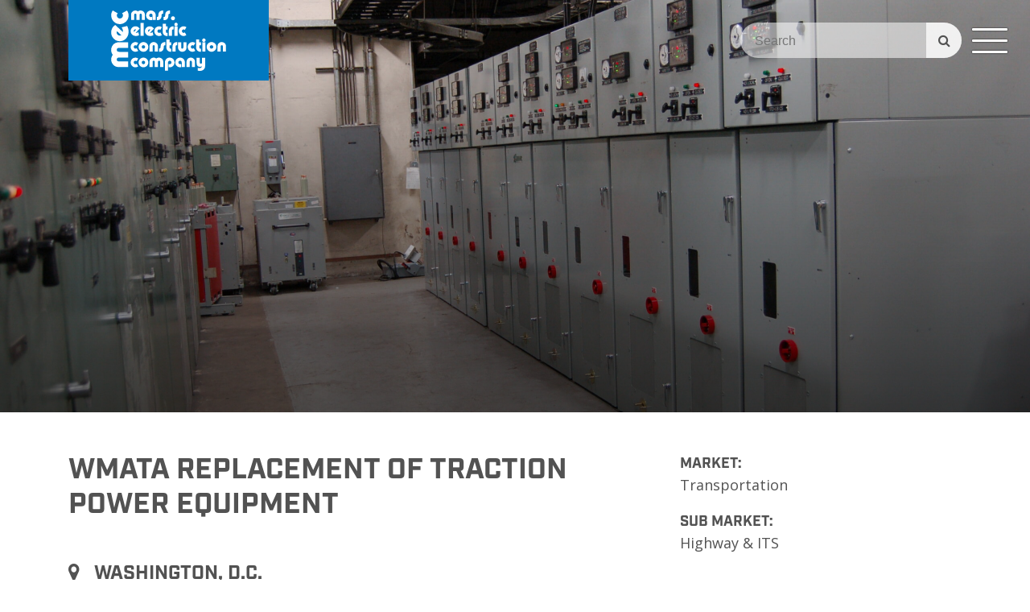

--- FILE ---
content_type: text/html; charset=UTF-8
request_url: https://www.masselec.com/projects/wmata-replacement-of-traction-power-equipment/
body_size: 9527
content:
<!doctype html>
<html lang="en-US" class="no-js">
<head>
	<meta charset="UTF-8">
	<title>  &#8211;  WMATA REPLACEMENT OF TRACTION POWER EQUIPMENT</title>

	<meta http-equiv="X-UA-Compatible" content="IE=edge">
	<meta name="viewport" content="width=device-width, initial-scale=1.0">
	<meta name="description" content="Full-Service Electrical Contractor">
	<link rel="shortcut icon" href="https://www.masselec.com/wp-content/themes/kiewit/favicon.ico"/>

	<meta name='robots' content='max-image-preview:large' />
	<style>img:is([sizes="auto" i], [sizes^="auto," i]) { contain-intrinsic-size: 3000px 1500px }</style>
	<link rel='dns-prefetch' href='//ajax.googleapis.com' />
<link rel='dns-prefetch' href='//cdn.jsdelivr.net' />
<link rel='dns-prefetch' href='//cdnjs.cloudflare.com' />
<link rel='dns-prefetch' href='//stackpath.bootstrapcdn.com' />
<link rel='dns-prefetch' href='//maxcdn.bootstrapcdn.com' />
<link rel='dns-prefetch' href='//fonts.googleapis.com' />
<link rel='dns-prefetch' href='//use.typekit.net' />
<link rel='stylesheet' id='wp-block-library-css' href='https://www.masselec.com/wp-includes/css/dist/block-library/style.min.css?ver=6.8.3' type='text/css' media='all' />
<style id='classic-theme-styles-inline-css' type='text/css'>
/*! This file is auto-generated */
.wp-block-button__link{color:#fff;background-color:#32373c;border-radius:9999px;box-shadow:none;text-decoration:none;padding:calc(.667em + 2px) calc(1.333em + 2px);font-size:1.125em}.wp-block-file__button{background:#32373c;color:#fff;text-decoration:none}
</style>
<style id='global-styles-inline-css' type='text/css'>
:root{--wp--preset--aspect-ratio--square: 1;--wp--preset--aspect-ratio--4-3: 4/3;--wp--preset--aspect-ratio--3-4: 3/4;--wp--preset--aspect-ratio--3-2: 3/2;--wp--preset--aspect-ratio--2-3: 2/3;--wp--preset--aspect-ratio--16-9: 16/9;--wp--preset--aspect-ratio--9-16: 9/16;--wp--preset--color--black: #000000;--wp--preset--color--cyan-bluish-gray: #abb8c3;--wp--preset--color--white: #ffffff;--wp--preset--color--pale-pink: #f78da7;--wp--preset--color--vivid-red: #cf2e2e;--wp--preset--color--luminous-vivid-orange: #ff6900;--wp--preset--color--luminous-vivid-amber: #fcb900;--wp--preset--color--light-green-cyan: #7bdcb5;--wp--preset--color--vivid-green-cyan: #00d084;--wp--preset--color--pale-cyan-blue: #8ed1fc;--wp--preset--color--vivid-cyan-blue: #0693e3;--wp--preset--color--vivid-purple: #9b51e0;--wp--preset--gradient--vivid-cyan-blue-to-vivid-purple: linear-gradient(135deg,rgba(6,147,227,1) 0%,rgb(155,81,224) 100%);--wp--preset--gradient--light-green-cyan-to-vivid-green-cyan: linear-gradient(135deg,rgb(122,220,180) 0%,rgb(0,208,130) 100%);--wp--preset--gradient--luminous-vivid-amber-to-luminous-vivid-orange: linear-gradient(135deg,rgba(252,185,0,1) 0%,rgba(255,105,0,1) 100%);--wp--preset--gradient--luminous-vivid-orange-to-vivid-red: linear-gradient(135deg,rgba(255,105,0,1) 0%,rgb(207,46,46) 100%);--wp--preset--gradient--very-light-gray-to-cyan-bluish-gray: linear-gradient(135deg,rgb(238,238,238) 0%,rgb(169,184,195) 100%);--wp--preset--gradient--cool-to-warm-spectrum: linear-gradient(135deg,rgb(74,234,220) 0%,rgb(151,120,209) 20%,rgb(207,42,186) 40%,rgb(238,44,130) 60%,rgb(251,105,98) 80%,rgb(254,248,76) 100%);--wp--preset--gradient--blush-light-purple: linear-gradient(135deg,rgb(255,206,236) 0%,rgb(152,150,240) 100%);--wp--preset--gradient--blush-bordeaux: linear-gradient(135deg,rgb(254,205,165) 0%,rgb(254,45,45) 50%,rgb(107,0,62) 100%);--wp--preset--gradient--luminous-dusk: linear-gradient(135deg,rgb(255,203,112) 0%,rgb(199,81,192) 50%,rgb(65,88,208) 100%);--wp--preset--gradient--pale-ocean: linear-gradient(135deg,rgb(255,245,203) 0%,rgb(182,227,212) 50%,rgb(51,167,181) 100%);--wp--preset--gradient--electric-grass: linear-gradient(135deg,rgb(202,248,128) 0%,rgb(113,206,126) 100%);--wp--preset--gradient--midnight: linear-gradient(135deg,rgb(2,3,129) 0%,rgb(40,116,252) 100%);--wp--preset--font-size--small: 13px;--wp--preset--font-size--medium: 20px;--wp--preset--font-size--large: 36px;--wp--preset--font-size--x-large: 42px;--wp--preset--spacing--20: 0.44rem;--wp--preset--spacing--30: 0.67rem;--wp--preset--spacing--40: 1rem;--wp--preset--spacing--50: 1.5rem;--wp--preset--spacing--60: 2.25rem;--wp--preset--spacing--70: 3.38rem;--wp--preset--spacing--80: 5.06rem;--wp--preset--shadow--natural: 6px 6px 9px rgba(0, 0, 0, 0.2);--wp--preset--shadow--deep: 12px 12px 50px rgba(0, 0, 0, 0.4);--wp--preset--shadow--sharp: 6px 6px 0px rgba(0, 0, 0, 0.2);--wp--preset--shadow--outlined: 6px 6px 0px -3px rgba(255, 255, 255, 1), 6px 6px rgba(0, 0, 0, 1);--wp--preset--shadow--crisp: 6px 6px 0px rgba(0, 0, 0, 1);}:where(.is-layout-flex){gap: 0.5em;}:where(.is-layout-grid){gap: 0.5em;}body .is-layout-flex{display: flex;}.is-layout-flex{flex-wrap: wrap;align-items: center;}.is-layout-flex > :is(*, div){margin: 0;}body .is-layout-grid{display: grid;}.is-layout-grid > :is(*, div){margin: 0;}:where(.wp-block-columns.is-layout-flex){gap: 2em;}:where(.wp-block-columns.is-layout-grid){gap: 2em;}:where(.wp-block-post-template.is-layout-flex){gap: 1.25em;}:where(.wp-block-post-template.is-layout-grid){gap: 1.25em;}.has-black-color{color: var(--wp--preset--color--black) !important;}.has-cyan-bluish-gray-color{color: var(--wp--preset--color--cyan-bluish-gray) !important;}.has-white-color{color: var(--wp--preset--color--white) !important;}.has-pale-pink-color{color: var(--wp--preset--color--pale-pink) !important;}.has-vivid-red-color{color: var(--wp--preset--color--vivid-red) !important;}.has-luminous-vivid-orange-color{color: var(--wp--preset--color--luminous-vivid-orange) !important;}.has-luminous-vivid-amber-color{color: var(--wp--preset--color--luminous-vivid-amber) !important;}.has-light-green-cyan-color{color: var(--wp--preset--color--light-green-cyan) !important;}.has-vivid-green-cyan-color{color: var(--wp--preset--color--vivid-green-cyan) !important;}.has-pale-cyan-blue-color{color: var(--wp--preset--color--pale-cyan-blue) !important;}.has-vivid-cyan-blue-color{color: var(--wp--preset--color--vivid-cyan-blue) !important;}.has-vivid-purple-color{color: var(--wp--preset--color--vivid-purple) !important;}.has-black-background-color{background-color: var(--wp--preset--color--black) !important;}.has-cyan-bluish-gray-background-color{background-color: var(--wp--preset--color--cyan-bluish-gray) !important;}.has-white-background-color{background-color: var(--wp--preset--color--white) !important;}.has-pale-pink-background-color{background-color: var(--wp--preset--color--pale-pink) !important;}.has-vivid-red-background-color{background-color: var(--wp--preset--color--vivid-red) !important;}.has-luminous-vivid-orange-background-color{background-color: var(--wp--preset--color--luminous-vivid-orange) !important;}.has-luminous-vivid-amber-background-color{background-color: var(--wp--preset--color--luminous-vivid-amber) !important;}.has-light-green-cyan-background-color{background-color: var(--wp--preset--color--light-green-cyan) !important;}.has-vivid-green-cyan-background-color{background-color: var(--wp--preset--color--vivid-green-cyan) !important;}.has-pale-cyan-blue-background-color{background-color: var(--wp--preset--color--pale-cyan-blue) !important;}.has-vivid-cyan-blue-background-color{background-color: var(--wp--preset--color--vivid-cyan-blue) !important;}.has-vivid-purple-background-color{background-color: var(--wp--preset--color--vivid-purple) !important;}.has-black-border-color{border-color: var(--wp--preset--color--black) !important;}.has-cyan-bluish-gray-border-color{border-color: var(--wp--preset--color--cyan-bluish-gray) !important;}.has-white-border-color{border-color: var(--wp--preset--color--white) !important;}.has-pale-pink-border-color{border-color: var(--wp--preset--color--pale-pink) !important;}.has-vivid-red-border-color{border-color: var(--wp--preset--color--vivid-red) !important;}.has-luminous-vivid-orange-border-color{border-color: var(--wp--preset--color--luminous-vivid-orange) !important;}.has-luminous-vivid-amber-border-color{border-color: var(--wp--preset--color--luminous-vivid-amber) !important;}.has-light-green-cyan-border-color{border-color: var(--wp--preset--color--light-green-cyan) !important;}.has-vivid-green-cyan-border-color{border-color: var(--wp--preset--color--vivid-green-cyan) !important;}.has-pale-cyan-blue-border-color{border-color: var(--wp--preset--color--pale-cyan-blue) !important;}.has-vivid-cyan-blue-border-color{border-color: var(--wp--preset--color--vivid-cyan-blue) !important;}.has-vivid-purple-border-color{border-color: var(--wp--preset--color--vivid-purple) !important;}.has-vivid-cyan-blue-to-vivid-purple-gradient-background{background: var(--wp--preset--gradient--vivid-cyan-blue-to-vivid-purple) !important;}.has-light-green-cyan-to-vivid-green-cyan-gradient-background{background: var(--wp--preset--gradient--light-green-cyan-to-vivid-green-cyan) !important;}.has-luminous-vivid-amber-to-luminous-vivid-orange-gradient-background{background: var(--wp--preset--gradient--luminous-vivid-amber-to-luminous-vivid-orange) !important;}.has-luminous-vivid-orange-to-vivid-red-gradient-background{background: var(--wp--preset--gradient--luminous-vivid-orange-to-vivid-red) !important;}.has-very-light-gray-to-cyan-bluish-gray-gradient-background{background: var(--wp--preset--gradient--very-light-gray-to-cyan-bluish-gray) !important;}.has-cool-to-warm-spectrum-gradient-background{background: var(--wp--preset--gradient--cool-to-warm-spectrum) !important;}.has-blush-light-purple-gradient-background{background: var(--wp--preset--gradient--blush-light-purple) !important;}.has-blush-bordeaux-gradient-background{background: var(--wp--preset--gradient--blush-bordeaux) !important;}.has-luminous-dusk-gradient-background{background: var(--wp--preset--gradient--luminous-dusk) !important;}.has-pale-ocean-gradient-background{background: var(--wp--preset--gradient--pale-ocean) !important;}.has-electric-grass-gradient-background{background: var(--wp--preset--gradient--electric-grass) !important;}.has-midnight-gradient-background{background: var(--wp--preset--gradient--midnight) !important;}.has-small-font-size{font-size: var(--wp--preset--font-size--small) !important;}.has-medium-font-size{font-size: var(--wp--preset--font-size--medium) !important;}.has-large-font-size{font-size: var(--wp--preset--font-size--large) !important;}.has-x-large-font-size{font-size: var(--wp--preset--font-size--x-large) !important;}
:where(.wp-block-post-template.is-layout-flex){gap: 1.25em;}:where(.wp-block-post-template.is-layout-grid){gap: 1.25em;}
:where(.wp-block-columns.is-layout-flex){gap: 2em;}:where(.wp-block-columns.is-layout-grid){gap: 2em;}
:root :where(.wp-block-pullquote){font-size: 1.5em;line-height: 1.6;}
</style>
<link rel='stylesheet' id='bootstrap-css' href='https://stackpath.bootstrapcdn.com/bootstrap/4.3.1/css/bootstrap.min.css?ver=1.0.3' type='text/css' media='all' />
<link rel='stylesheet' id='fontawesome-css' href='https://maxcdn.bootstrapcdn.com/font-awesome/4.7.0/css/font-awesome.min.css?ver=1.0.3' type='text/css' media='all' />
<link rel='stylesheet' id='slick-slider-css' href='https://cdn.jsdelivr.net/npm/slick-carousel@1.8.1/slick/slick.css?ver=1.0.3' type='text/css' media='all' />
<link rel='stylesheet' id='google-fonts-css' href='https://fonts.googleapis.com/css?family=Open+Sans&#038;ver=1.0.3' type='text/css' media='all' />
<link rel='stylesheet' id='typekit-css' href='https://use.typekit.net/omv8vtj.css?ver=1.0.3' type='text/css' media='all' />
<link rel='stylesheet' id='animate-css' href='https://cdnjs.cloudflare.com/ajax/libs/animate.css/3.7.2/animate.min.css?ver=1.0.3' type='text/css' media='all' />
<link rel='stylesheet' id='site-style-css' href='https://www.masselec.com/wp-content/themes/kiewit/assets/css/style-masselec.css?ver=1.0.3' type='text/css' media='all' />
<link rel="https://api.w.org/" href="https://www.masselec.com/wp-json/" /><link rel="EditURI" type="application/rsd+xml" title="RSD" href="https://www.masselec.com/xmlrpc.php?rsd" />
<link rel="canonical" href="https://www.masselec.com/projects/wmata-replacement-of-traction-power-equipment/" />
<link rel='shortlink' href='https://www.masselec.com/?p=1532' />
<link rel="alternate" title="oEmbed (JSON)" type="application/json+oembed" href="https://www.masselec.com/wp-json/oembed/1.0/embed?url=https%3A%2F%2Fwww.masselec.com%2Fprojects%2Fwmata-replacement-of-traction-power-equipment%2F" />
<link rel="alternate" title="oEmbed (XML)" type="text/xml+oembed" href="https://www.masselec.com/wp-json/oembed/1.0/embed?url=https%3A%2F%2Fwww.masselec.com%2Fprojects%2Fwmata-replacement-of-traction-power-equipment%2F&#038;format=xml" />
<link rel="icon" href="https://www.masselec.com/wp-content/uploads/2023/06/favico-150x150.jpg" sizes="32x32" />
<link rel="icon" href="https://www.masselec.com/wp-content/uploads/2023/06/favico.jpg" sizes="192x192" />
<link rel="apple-touch-icon" href="https://www.masselec.com/wp-content/uploads/2023/06/favico.jpg" />
<meta name="msapplication-TileImage" content="https://www.masselec.com/wp-content/uploads/2023/06/favico.jpg" />

	<!-- adding pollyfil for promises on IE11  -->
	<script type="text/javascript" src="https://cdnjs.cloudflare.com/ajax/libs/js-polyfills/0.1.42/polyfill.min.js"></script>

	
</head>
<body class="wp-singular projects-template-default single single-projects postid-1532 wp-theme-kiewit">

<div class="loading" style="display:none;"><i class="fa fa-cog fa-5x fa-spin"></i></div>
<div class="menu-overlay"></div>

<header class="header">
	<div class="container">
		<div class="header__logo">
			<a href="/" title="Mass. Electric Construction Co.">
				<svg viewBox="0 0 368.57 193.47" xmlns="http://www.w3.org/2000/svg"><g fill="#fff"><path d="m54.84 163.35v18.17h-24.65-2.29c-4.24 0-7.76-.36-10.56-1.09-2.68-.73-5.24-1.98-7.67-3.75-2.97-2.21-5.33-5.1-7.07-8.65-1.7-3.59-2.56-7.22-2.56-10.88 0-2.76.4-5.28 1.2-7.56.8-2.25 2.11-4.71 3.92-7.4-1.92-2.94-3.26-5.53-4.03-7.78-.75-2.26-1.13-4.81-1.13-7.68 0-3.99.87-7.78 2.61-11.37 1.71-3.55 4.08-6.46 7.13-8.71 1.74-1.23 3.43-2.18 5.06-2.83 1.74-.69 3.68-1.23 5.82-1.63 2.18-.33 4.61-.49 7.29-.49h2.29 24.65v18.17h-26.55-2.29c-5.37.04-8.05 2.12-8.05 6.26 0 4.28 2.83 6.42 8.49 6.42h1.85 26.55v18.17h-26.55-1.85c-2.79 0-4.92.53-6.37 1.58-1.41 1.02-2.12 2.63-2.12 4.84 0 2.1.67 3.66 2.01 4.68s3.5 1.52 6.47 1.52h1.85z"/><path d="m33.52 54.05 17.79-4.41c3.08 5.59 4.62 11.59 4.62 18.01 0 5.88-1.21 11.12-3.65 15.72-1.27 2.39-2.75 4.5-4.43 6.31-1.69 1.81-3.6 3.39-5.74 4.73-4.32 2.69-9.09 4.03-14.31 4.03-5.08 0-9.74-1.25-13.98-3.75-4.21-2.42-7.58-5.82-10.12-10.17-2.46-4.31-3.7-9.01-3.7-14.09 0-4.93 1.14-9.49 3.43-13.66 1.13-2.07 2.5-3.95 4.14-5.66 1.63-1.7 3.54-3.23 5.71-4.57l24.48 22.64c.22-.83.33-1.61.33-2.34 0-3.92-1.52-8.18-4.57-12.79zm-.98 25.03-13.77-12.68c-.69 1.41-1.03 2.83-1.03 4.24 0 1.74.43 3.36 1.3 4.84.94 1.52 2.16 2.7 3.65 3.54 1.56.91 3.21 1.36 4.95 1.36 1.56.01 3.19-.43 4.9-1.3z"/><path d="m34.94 8.92 16-8.87c3.34 4.75 5.01 10.14 5.01 16.16 0 4.97-1.25 9.56-3.75 13.77s-5.89 7.53-10.17 9.96c-4.32 2.5-8.98 3.75-13.98 3.75-5.11 0-9.81-1.25-14.09-3.75-4.28-2.43-7.67-5.8-10.17-10.12-2.47-4.32-3.7-9.01-3.7-14.09 0-5.66 1.67-10.9 5.01-15.72l16 8.92c-1.01 1.16-1.74 2.27-2.18 3.32-.44 1.02-.65 2.21-.65 3.59 0 1.78.44 3.43 1.31 4.95.87 1.56 2.05 2.76 3.54 3.59 1.52.87 3.17 1.31 4.95 1.31 1.81 0 3.46-.45 4.95-1.36 1.52-.87 2.72-2.07 3.59-3.59s1.31-3.17 1.31-4.95c0-1.34-.24-2.54-.71-3.59-.55-1.17-1.29-2.26-2.27-3.28z"/><path d="m74.05 30.59h-10.11v-13.71-1.27c0-2.36.2-4.32.61-5.87.4-1.49 1.1-2.92 2.09-4.27 1.23-1.65 2.84-2.97 4.81-3.94 2-.95 4.02-1.42 6.05-1.42 1.53 0 2.94.22 4.21.67 1.25.44 2.62 1.17 4.12 2.18 1.63-1.07 3.08-1.82 4.33-2.24s2.67-.64 4.27-.64c2.22 0 4.33.48 6.33 1.45 1.98.95 3.59 2.27 4.84 3.97.69.97 1.21 1.91 1.57 2.81.38.97.69 2.05.91 3.24.18 1.21.27 2.56.27 4.06v1.27 13.71h-10.11v-14.77-1.27c-.02-2.99-1.18-4.48-3.48-4.48-2.38 0-3.57 1.57-3.57 4.72v1.03 14.77h-10.12v-14.77-1.03c0-1.55-.29-2.73-.88-3.54-.56-.79-1.46-1.18-2.69-1.18-1.17 0-2.04.37-2.6 1.12-.57.75-.85 1.95-.85 3.6v1.03z"/><path d="m143.06 17.03v13.56h-10.14v-12.23-1.39c0-1.92-.24-3.31-.73-4.18-.46-.85-1.1-1.49-1.91-1.94-.83-.46-1.72-.7-2.69-.7-1.51 0-2.81.54-3.88 1.6-1.07 1.11-1.61 2.43-1.61 3.97 0 1.53.54 2.81 1.63 3.84 1.07 1.05 2.4 1.57 4 1.57.95 0 2.06-.23 3.33-.7v10.38c-1.17.26-2.25.39-3.24.39-2.85 0-5.49-.69-7.93-2.06-2.46-1.37-4.38-3.24-5.75-5.6-1.39-2.36-2.09-4.96-2.09-7.81 0-2.82.7-5.45 2.09-7.87 1.37-2.4 3.24-4.3 5.6-5.69 2.34-1.39 4.92-2.09 7.75-2.09 2.85 0 5.46.68 7.84 2.03 2.36 1.35 4.25 3.22 5.66 5.6 1.37 2.38 2.06 4.96 2.06 7.72v1.6z"/><path d="m146.56 31.2v-10.36c1.76 0 2.99-.34 3.69-1.03.71-.69 1.12-1.88 1.24-3.57l.21-3.24c.18-2.4.67-4.4 1.45-5.99.75-1.57 1.94-2.97 3.57-4.18 2.5-1.84 5.35-2.76 8.54-2.76.34 0 .86.03 1.54.09v10.32c-.14-.02-.44-.03-.91-.03-1.39 0-2.41.38-3.06 1.15-.61.73-.96 2.04-1.06 3.94l-.18 3.39c-.1 1.82-.48 3.46-1.15 4.93-.69 1.49-1.65 2.81-2.91 3.94-1.23 1.11-2.66 1.96-4.3 2.54-1.65.59-3.4.88-5.24.88-.65.01-1.13 0-1.43-.02z"/><path d="m168.46 31.2v-10.36c1.76 0 2.99-.34 3.69-1.03.71-.69 1.12-1.88 1.24-3.57l.21-3.24c.18-2.4.67-4.4 1.45-5.99.75-1.57 1.94-2.97 3.57-4.18 2.5-1.84 5.35-2.76 8.54-2.76.34 0 .86.03 1.54.09v10.32c-.14-.02-.44-.03-.91-.03-1.39 0-2.41.38-3.06 1.15-.61.73-.96 2.04-1.06 3.94l-.18 3.39c-.1 1.82-.48 3.46-1.15 4.93-.69 1.49-1.66 2.81-2.91 3.94-1.23 1.11-2.66 1.96-4.3 2.54-1.66.59-3.4.88-5.24.88-.64.01-1.13 0-1.43-.02z"/><path d="m192.03 25.05c0-1.19.28-2.26.85-3.21.56-.97 1.33-1.74 2.3-2.3.95-.57 2.01-.85 3.18-.85 1.19 0 2.26.28 3.21.85.97.56 1.73 1.33 2.3 2.3.56.95.85 2.02.85 3.21 0 1.76-.62 3.25-1.85 4.48-1.25 1.25-2.75 1.88-4.51 1.88-1.72 0-3.2-.64-4.45-1.91-1.26-1.25-1.88-2.73-1.88-4.45z"/><path d="m87.19 69.33 2.45 9.9c-3.11 1.71-6.45 2.57-10.02 2.57-3.27 0-6.19-.68-8.75-2.03-1.33-.71-2.5-1.53-3.51-2.47s-1.89-2-2.63-3.19c-1.49-2.4-2.24-5.05-2.24-7.96 0-2.83.7-5.42 2.09-7.78 1.35-2.34 3.24-4.22 5.66-5.63 2.4-1.37 5.01-2.06 7.84-2.06 2.75 0 5.28.64 7.6 1.91 1.15.62 2.2 1.39 3.15 2.3s1.79 1.97 2.54 3.18l-12.6 13.62c.46.12.9.18 1.3.18 2.18 0 4.55-.85 7.12-2.54zm-13.93-.55 7.05-7.66c-.79-.38-1.57-.58-2.36-.58-.97 0-1.87.24-2.69.73-.85.53-1.5 1.2-1.97 2.03-.5.87-.76 1.79-.76 2.75.01.88.25 1.78.73 2.73z"/><path d="m104.4 81.19h-10.14v-41.32h10.14z"/><path d="m133.02 69.33 2.45 9.9c-3.11 1.71-6.45 2.57-10.02 2.57-3.27 0-6.19-.68-8.75-2.03-1.33-.71-2.5-1.53-3.51-2.47s-1.89-2-2.63-3.19c-1.49-2.4-2.24-5.05-2.24-7.96 0-2.83.7-5.42 2.09-7.78 1.35-2.34 3.24-4.22 5.66-5.63 2.4-1.37 5.02-2.06 7.84-2.06 2.74 0 5.28.64 7.6 1.91 1.15.62 2.2 1.39 3.15 2.3s1.8 1.97 2.54 3.18l-12.59 13.62c.46.12.9.18 1.3.18 2.18 0 4.55-.85 7.11-2.54zm-13.92-.55 7.05-7.66c-.79-.38-1.57-.58-2.36-.58-.97 0-1.87.24-2.7.73-.85.53-1.5 1.2-1.97 2.03-.51.87-.76 1.79-.76 2.75.01.88.25 1.78.74 2.73z"/><path d="m157.8 70.11 4.93 8.9c-2.64 1.86-5.64 2.79-8.99 2.79-2.76 0-5.32-.7-7.66-2.09s-4.19-3.28-5.54-5.66c-1.39-2.4-2.09-4.99-2.09-7.78 0-2.85.7-5.46 2.09-7.84 1.35-2.38 3.23-4.27 5.63-5.66 2.4-1.37 5.01-2.06 7.84-2.06 3.15 0 6.06.93 8.75 2.79l-4.96 8.9c-.65-.57-1.26-.97-1.85-1.21-.57-.24-1.23-.36-2-.36-.99 0-1.91.24-2.75.73-.87.48-1.53 1.14-2 1.97-.48.85-.73 1.77-.73 2.76 0 1.01.25 1.93.76 2.75.48.85 1.15 1.51 2 2 .85.48 1.77.73 2.75.73.75 0 1.41-.13 2-.39.65-.31 1.26-.72 1.82-1.27z"/><path d="m175.59 51.19h5.57v10.11h-5.57v4.81 1.36c0 1.51.32 2.62.97 3.33.62.69 1.64 1.03 3.06 1.03.12 0 .64-.05 1.54-.15v9.99c-.85.1-1.51.15-2 .15-1.49 0-2.91-.21-4.24-.64-1.35-.4-2.59-1.01-3.72-1.82-1.13-.77-2.13-1.72-3-2.88-.71-.99-1.26-1.97-1.67-2.94-.38-.93-.66-2.04-.82-3.33-.16-1.35-.24-3.01-.24-4.96v-.91-21.99h10.11v8.84z"/><path d="m195.22 81.19h-10.11v-13.98-1.45c0-1.73.16-3.32.48-4.75.34-1.53.85-2.84 1.51-3.91.73-1.17 1.61-2.21 2.63-3.12 2.5-2.2 5.52-3.3 9.05-3.3.32 0 .79.03 1.39.09v10.26c-.61-.2-1.13-.3-1.57-.3-1.47 0-2.48.72-3.03 2.15-.24.61-.36 1.78-.36 3.51v.73 14.07z"/><path d="m202.69 44.93c0-1.03.24-1.98.73-2.85.46-.83 1.12-1.51 1.97-2.06.83-.48 1.72-.73 2.69-.73 1.03 0 1.96.25 2.79.76.85.5 1.51 1.17 2 2 .46.87.7 1.79.7 2.75 0 .95-.24 1.85-.73 2.7-.53.87-1.19 1.52-2 1.97-.85.48-1.75.73-2.7.73s-1.85-.24-2.69-.73c-.85-.48-1.51-1.13-2-1.94-.51-.81-.76-1.67-.76-2.6zm10.5 36.26h-10.14v-30h10.14z"/><path d="m236.46 70.11 4.93 8.9c-2.64 1.86-5.64 2.79-8.99 2.79-2.77 0-5.32-.7-7.66-2.09s-4.19-3.28-5.54-5.66c-1.39-2.4-2.09-4.99-2.09-7.78 0-2.85.7-5.46 2.09-7.84 1.35-2.38 3.23-4.27 5.63-5.66 2.4-1.37 5.01-2.06 7.84-2.06 3.15 0 6.06.93 8.75 2.79l-4.96 8.9c-.65-.57-1.26-.97-1.85-1.21-.56-.24-1.23-.36-2-.36-.99 0-1.91.24-2.75.73-.87.48-1.54 1.14-2 1.97-.48.85-.73 1.77-.73 2.76 0 1.01.25 1.93.76 2.75.48.85 1.15 1.51 2 2 .85.48 1.77.73 2.76.73.75 0 1.41-.13 2-.39.64-.31 1.24-.72 1.81-1.27z"/><path d="m81.83 120.62 4.94 8.9c-2.64 1.86-5.64 2.79-8.99 2.79-2.76 0-5.32-.7-7.66-2.09s-4.19-3.28-5.54-5.66c-1.39-2.4-2.09-4.99-2.09-7.78 0-2.85.7-5.46 2.09-7.84 1.35-2.38 3.23-4.27 5.63-5.66 2.4-1.37 5.02-2.06 7.84-2.06 3.15 0 6.06.93 8.75 2.79l-4.96 8.9c-.65-.56-1.26-.97-1.85-1.21-.57-.24-1.23-.36-2-.36-.99 0-1.91.24-2.76.73-.87.48-1.53 1.14-2 1.97-.48.85-.73 1.77-.73 2.76 0 1.01.25 1.93.76 2.75.48.85 1.15 1.51 2 2 .85.48 1.77.73 2.75.73.75 0 1.41-.13 2-.39.65-.31 1.26-.72 1.82-1.27z"/><path d="m88.05 116.78c0-2.14.4-4.15 1.21-6.03.83-1.92 1.95-3.58 3.36-4.99 1.43-1.43 3.1-2.55 5-3.36 1.88-.79 3.88-1.18 5.99-1.18 2.18 0 4.21.4 6.08 1.21 1.92.81 3.56 1.91 4.94 3.3 1.41 1.41 2.52 3.06 3.33 4.94s1.21 3.92 1.21 6.12c0 2.16-.4 4.17-1.21 6.02-.83 1.9-1.94 3.54-3.33 4.94-1.39 1.39-3.06 2.5-5 3.33s-3.95 1.24-6.02 1.24c-2.85 0-5.45-.7-7.81-2.09-2.38-1.39-4.27-3.28-5.66-5.66-1.39-2.37-2.09-4.97-2.09-7.79zm10.08 0c0 1.01.25 1.92.76 2.72.48.85 1.15 1.51 2 2 .85.48 1.76.73 2.72.73.97 0 1.88-.24 2.72-.73.83-.48 1.5-1.15 2.03-2 .48-.83.73-1.74.73-2.72 0-.99-.24-1.91-.73-2.76-.5-.83-1.17-1.49-2-2-.85-.48-1.77-.73-2.75-.73-.99 0-1.9.24-2.72.73-.85.51-1.51 1.17-2 2-.51.83-.76 1.75-.76 2.76z"/><path d="m132.99 116.81v14.89h-10.11v-13.83-1.06c0-2.2.15-4.01.45-5.42.3-1.37.85-2.71 1.63-4.03 1.25-1.98 2.88-3.49 4.88-4.54 2.02-1.07 4.22-1.6 6.6-1.6 2.76 0 5.26.69 7.48 2.06 2.22 1.39 3.86 3.27 4.9 5.63.5 1.03.85 2.1 1.03 3.21.18 1.09.27 2.65.27 4.69v1.06 13.83h-10.11v-14.89-1.03c-.04-3.07-1.21-4.6-3.51-4.6-2.34 0-3.51 1.54-3.51 4.6z"/><path d="m153.66 132.31v-10.35c1.76 0 2.99-.34 3.69-1.03.71-.69 1.12-1.88 1.24-3.57l.21-3.24c.18-2.4.67-4.4 1.45-5.99.75-1.57 1.94-2.97 3.57-4.18 2.5-1.84 5.35-2.76 8.54-2.76.34 0 .86.03 1.54.09v10.32c-.14-.02-.44-.03-.91-.03-1.39 0-2.41.38-3.06 1.15-.61.73-.96 2.04-1.06 3.94l-.18 3.39c-.1 1.82-.48 3.46-1.15 4.93-.69 1.49-1.66 2.81-2.91 3.94-1.23 1.11-2.66 1.96-4.3 2.54-1.66.59-3.4.88-5.24.88-.65 0-1.13-.01-1.43-.03z"/><path d="m187.34 101.7h5.57v10.11h-5.57v4.81 1.36c0 1.51.32 2.62.97 3.33.62.69 1.64 1.03 3.06 1.03.12 0 .63-.05 1.54-.15v9.99c-.85.1-1.51.15-2 .15-1.49 0-2.91-.21-4.24-.64-1.35-.4-2.59-1.01-3.72-1.82-1.13-.77-2.13-1.72-3-2.88-.71-.99-1.26-1.97-1.67-2.94-.38-.93-.66-2.04-.82-3.33-.16-1.35-.24-3.01-.24-4.96v-.91-21.99h10.11v8.84z"/><path d="m206.97 131.7h-10.11v-13.99-1.45c0-1.73.16-3.32.48-4.75.34-1.53.85-2.84 1.51-3.91.73-1.17 1.61-2.21 2.63-3.12 2.5-2.2 5.52-3.3 9.05-3.3.32 0 .79.03 1.39.09v10.26c-.61-.2-1.13-.3-1.57-.3-1.47 0-2.48.72-3.03 2.15-.24.61-.36 1.78-.36 3.51v.73 14.08z"/><path d="m231.75 116.75v-15.05h10.11v13.96 1.06c0 2.3-.15 4.15-.45 5.54-.32 1.39-.87 2.7-1.63 3.91-.79 1.27-1.78 2.37-2.97 3.3-1.17.91-2.47 1.61-3.91 2.09-1.43.5-2.97.76-4.6.76-2.71 0-5.17-.7-7.39-2.09-2.24-1.35-3.9-3.22-4.99-5.6-.54-1.29-.89-2.41-1.03-3.36-.18-1.01-.27-2.52-.27-4.54v-1.06-13.97h10.11v15.04 1c.04 3.09 1.21 4.63 3.51 4.63 2.34 0 3.51-1.54 3.51-4.63z"/><path d="m264.94 120.62 4.94 8.9c-2.64 1.86-5.64 2.79-8.99 2.79-2.77 0-5.32-.7-7.66-2.09s-4.19-3.28-5.54-5.66c-1.39-2.4-2.09-4.99-2.09-7.78 0-2.85.7-5.46 2.09-7.84 1.35-2.38 3.23-4.27 5.63-5.66 2.4-1.37 5.02-2.06 7.84-2.06 3.15 0 6.06.93 8.75 2.79l-4.96 8.9c-.65-.56-1.26-.97-1.85-1.21-.57-.24-1.23-.36-2-.36-.99 0-1.91.24-2.76.73-.87.48-1.53 1.14-2 1.97-.48.85-.73 1.77-.73 2.76 0 1.01.25 1.93.76 2.75.48.85 1.15 1.51 2 2 .85.48 1.77.73 2.75.73.75 0 1.41-.13 2-.39.65-.31 1.26-.72 1.82-1.27z"/><path d="m282.73 101.7h5.57v10.11h-5.57v4.81 1.36c0 1.51.32 2.62.97 3.33.62.69 1.64 1.03 3.06 1.03.12 0 .64-.05 1.54-.15v9.99c-.85.1-1.51.15-2 .15-1.49 0-2.91-.21-4.24-.64-1.35-.4-2.59-1.01-3.72-1.82-1.13-.77-2.13-1.72-3-2.88-.71-.99-1.26-1.97-1.67-2.94-.38-.93-.66-2.04-.82-3.33-.16-1.35-.24-3.01-.24-4.96v-.91-21.99h10.11v8.84z"/><path d="m292.07 95.43c0-1.03.24-1.98.73-2.85.46-.83 1.12-1.51 1.97-2.06.83-.48 1.73-.73 2.7-.73 1.03 0 1.96.25 2.79.76.85.5 1.51 1.17 2 2 .46.87.7 1.79.7 2.75 0 .95-.24 1.85-.73 2.7-.53.87-1.19 1.52-2 1.97-.85.48-1.75.73-2.69.73-.95 0-1.85-.24-2.7-.73-.85-.48-1.51-1.13-2-1.94-.52-.8-.77-1.67-.77-2.6zm10.5 36.27h-10.14v-30h10.14z"/><path d="m306.5 116.78c0-2.14.4-4.15 1.21-6.03.83-1.92 1.95-3.58 3.36-4.99 1.43-1.43 3.1-2.55 5-3.36 1.88-.79 3.88-1.18 5.99-1.18 2.18 0 4.21.4 6.08 1.21 1.92.81 3.56 1.91 4.94 3.3 1.41 1.41 2.52 3.06 3.33 4.94s1.21 3.92 1.21 6.12c0 2.16-.4 4.17-1.21 6.02-.83 1.9-1.94 3.54-3.33 4.94-1.39 1.39-3.06 2.5-5 3.33s-3.95 1.24-6.02 1.24c-2.85 0-5.45-.7-7.81-2.09-2.38-1.39-4.27-3.28-5.66-5.66-1.4-2.37-2.09-4.97-2.09-7.79zm10.08 0c0 1.01.25 1.92.76 2.72.48.85 1.15 1.51 2 2 .85.48 1.76.73 2.72.73.97 0 1.88-.24 2.72-.73.83-.48 1.5-1.15 2.03-2 .48-.83.73-1.74.73-2.72 0-.99-.24-1.91-.73-2.76-.5-.83-1.17-1.49-2-2-.85-.48-1.77-.73-2.75-.73-.99 0-1.9.24-2.72.73-.85.51-1.51 1.17-2 2-.51.83-.76 1.75-.76 2.76z"/><path d="m351.44 116.81v14.89h-10.11v-13.83-1.06c0-2.2.15-4.01.45-5.42.3-1.37.85-2.71 1.63-4.03 1.25-1.98 2.88-3.49 4.88-4.54 2.02-1.07 4.22-1.6 6.6-1.6 2.76 0 5.26.69 7.48 2.06 2.22 1.39 3.86 3.27 4.9 5.63.5 1.03.85 2.1 1.03 3.21.18 1.09.27 2.65.27 4.69v1.06 13.83h-10.11v-14.89-1.03c-.04-3.07-1.21-4.6-3.51-4.6-2.34 0-3.51 1.54-3.51 4.6z"/><path d="m81.83 170.41 4.94 8.9c-2.64 1.86-5.64 2.79-8.99 2.79-2.76 0-5.32-.7-7.66-2.09s-4.19-3.28-5.54-5.66c-1.39-2.4-2.09-4.99-2.09-7.78 0-2.85.7-5.46 2.09-7.84 1.35-2.38 3.23-4.27 5.63-5.66 2.4-1.37 5.02-2.06 7.84-2.06 3.15 0 6.06.93 8.75 2.79l-4.96 8.9c-.65-.56-1.26-.97-1.85-1.21-.57-.24-1.23-.36-2-.36-.99 0-1.91.24-2.76.73-.87.48-1.53 1.14-2 1.97-.48.85-.73 1.77-.73 2.76 0 1.01.25 1.93.76 2.75.48.85 1.15 1.51 2 2 .85.48 1.77.73 2.75.73.75 0 1.41-.13 2-.39.65-.31 1.26-.73 1.82-1.27z"/><path d="m88.05 166.56c0-2.14.4-4.15 1.21-6.03.83-1.92 1.95-3.58 3.36-4.99 1.43-1.43 3.1-2.55 5-3.36 1.88-.79 3.88-1.18 5.99-1.18 2.18 0 4.21.4 6.08 1.21 1.92.81 3.56 1.91 4.94 3.3 1.41 1.41 2.52 3.06 3.33 4.94s1.21 3.92 1.21 6.12c0 2.16-.4 4.17-1.21 6.02-.83 1.9-1.94 3.54-3.33 4.94-1.39 1.39-3.06 2.5-5 3.33s-3.95 1.24-6.02 1.24c-2.85 0-5.45-.7-7.81-2.09-2.38-1.39-4.27-3.28-5.66-5.66-1.39-2.37-2.09-4.96-2.09-7.79zm10.08 0c0 1.01.25 1.92.76 2.72.48.85 1.15 1.51 2 2 .85.48 1.76.73 2.72.73.97 0 1.88-.24 2.72-.73.83-.48 1.5-1.15 2.03-2 .48-.83.73-1.74.73-2.72 0-.99-.24-1.91-.73-2.76-.5-.83-1.17-1.49-2-2-.85-.48-1.77-.73-2.75-.73-.99 0-1.9.24-2.72.73-.85.51-1.51 1.17-2 2-.51.83-.76 1.75-.76 2.76z"/><path d="m132.99 181.49h-10.11v-13.71-1.27c0-2.36.2-4.32.61-5.87.4-1.49 1.1-2.92 2.09-4.27 1.23-1.65 2.84-2.97 4.81-3.94 2-.95 4.02-1.42 6.05-1.42 1.53 0 2.94.22 4.21.67 1.25.44 2.62 1.17 4.12 2.18 1.63-1.07 3.08-1.82 4.33-2.24s2.67-.64 4.27-.64c2.22 0 4.33.48 6.33 1.45 1.98.95 3.59 2.27 4.84 3.97.69.97 1.21 1.91 1.57 2.81.38.97.69 2.05.91 3.24.18 1.21.27 2.56.27 4.06v1.27 13.71h-10.11v-14.77-1.27c-.02-2.99-1.18-4.48-3.48-4.48-2.38 0-3.57 1.57-3.57 4.72v1.03 14.77h-10.11v-14.77-1.03c0-1.55-.29-2.73-.88-3.54-.56-.79-1.46-1.18-2.69-1.18-1.17 0-2.04.38-2.6 1.12-.57.75-.85 1.95-.85 3.6v1.03 14.77z"/><path d="m182.57 192.84h-10.11v-23.25-2c0-1.57.12-3 .36-4.27.2-1.21.55-2.37 1.06-3.48.44-1.01 1.08-2.02 1.91-3.03.77-.99 1.59-1.83 2.48-2.51.97-.71 1.95-1.31 2.94-1.82.95-.46 2.03-.84 3.24-1.12 1.13-.24 2.31-.36 3.54-.36 2.8 0 5.41.69 7.81 2.06 2.38 1.37 4.25 3.25 5.6 5.63s2.03 4.99 2.03 7.84c0 2.18-.38 4.22-1.15 6.12-.81 1.92-1.94 3.57-3.39 4.96-1.49 1.47-3.19 2.58-5.09 3.33-1.94.79-4.03 1.18-6.27 1.18-1.01 0-2.05-.13-3.12-.39v-10.38c1.21.46 2.3.7 3.27.7 1.7 0 3.08-.5 4.15-1.51 1.03-1.01 1.54-2.31 1.54-3.9 0-1.11-.22-2.08-.67-2.91-.46-.83-1.09-1.48-1.88-1.97-.83-.46-1.76-.7-2.79-.7-1.01 0-1.94.24-2.79.73-.85.5-1.48 1.14-1.91 1.91-.32.61-.52 1.2-.61 1.79-.12.62-.18 1.43-.18 2.42v1.36 23.57z"/><path d="m236.71 167.92v13.56h-10.14v-12.23-1.39c0-1.92-.24-3.31-.73-4.18-.46-.85-1.1-1.49-1.91-1.94-.83-.46-1.72-.7-2.69-.7-1.51 0-2.81.54-3.88 1.6-1.07 1.11-1.61 2.43-1.61 3.97 0 1.53.54 2.81 1.63 3.84 1.07 1.05 2.4 1.57 4 1.57.95 0 2.06-.23 3.33-.7v10.38c-1.17.26-2.25.39-3.24.39-2.85 0-5.49-.69-7.93-2.06-2.46-1.37-4.38-3.24-5.75-5.6-1.39-2.36-2.09-4.96-2.09-7.81 0-2.82.7-5.45 2.09-7.87 1.37-2.4 3.24-4.3 5.6-5.69 2.34-1.39 4.92-2.09 7.75-2.09 2.85 0 5.46.68 7.84 2.03 2.36 1.35 4.25 3.22 5.66 5.6 1.37 2.38 2.06 4.96 2.06 7.72v1.6z"/><path d="m251.99 166.59v14.89h-10.11v-13.83-1.06c0-2.2.15-4.01.45-5.42.3-1.37.85-2.71 1.63-4.03 1.25-1.98 2.88-3.49 4.88-4.54 2.02-1.07 4.22-1.6 6.6-1.6 2.76 0 5.26.69 7.48 2.06 2.22 1.39 3.86 3.27 4.9 5.63.5 1.03.85 2.1 1.03 3.21.18 1.09.27 2.65.27 4.69v1.06 13.83h-10.11v-14.89-1.03c-.04-3.07-1.21-4.6-3.51-4.6-2.34 0-3.51 1.54-3.51 4.6z"/><path d="m274.31 168.04v-16.56h10.11v13.44 1.06c0 1.54.29 2.65.88 3.36.58.73 1.46 1.09 2.63 1.09 1.25 0 2.15-.36 2.7-1.09.54-.73.82-1.93.82-3.6v-.97-13.29h10.11v23.31 2.12c0 2.54-.28 4.66-.85 6.36-.56 1.73-1.53 3.37-2.91 4.9-1.05 1.23-2.21 2.23-3.48 3-1.29.79-2.75 1.36-4.36 1.73-1.55.38-3.33.57-5.33.57-2.22 0-4.43-.25-6.63-.76v-8.99c1.94.73 3.76 1.09 5.48 1.09 2.22 0 3.96-.5 5.21-1.51 1.27-1.03 2.19-2.6 2.75-4.72-1.51.71-2.8 1.21-3.84 1.51-.97.26-2.02.39-3.15.39-3.23 0-5.72-1.01-7.48-3.03-1.78-1.98-2.66-4.83-2.66-8.57z"/></g></svg>			</a>
		</div>
				<div class="header__search">
			
<form role="search" method="get" class="header__search-form" action="https://www.masselec.com/">
	<label>
		<input type="search" class="search-field" placeholder="Search" value="" name="s"  autocomplete="off" />
	</label>
	<button type="submit" class="search-submit" aria-label="Site Search"><i class="fa fa-search"></i></button>
</form>
		</div>
		<nav class="navigation">
			<div class="row">
				<div class="col-6 col-sm-6 col-md-3">
					<ul class="navigation__menu navigation__menu--main"><li class="navigation__item  navigation__item--1151"><a href="https://www.masselec.com/" class="navigation__link">Home</a></li>
<li class="navigation__item  navigation__item--parent  navigation__item--1157"><a href="https://www.masselec.com/about/" class="navigation__link">About</a>
	<ul class="navigation__sub-menu navigation__sub-menu--1">
    <li class="navigation__sub-menu__item navigation__sub-menu--1__item  navigation__item--1182"><a href="https://www.masselec.com/our-commitments/" class="navigation__sub-menu__link  navigation__sub-menu--1__link">Our Commitments</a></li>
</ul>
</li>
</ul>				</div>
				<div class="col-6 col-sm-6 col-md-3">
					<ul class="navigation__menu navigation__menu--markets"><li class="navigation__item  navigation__item--parent  navigation__item--17"><a href="https://www.masselec.com/markets/" class="navigation__link">Our Markets</a>
	<ul class="navigation__sub-menu navigation__sub-menu--1">
    <li class="navigation__sub-menu__item navigation__sub-menu--1__item  navigation__item--1413"><a href="/markets/industrial/" class="navigation__sub-menu__link  navigation__sub-menu--1__link">Industrial</a></li>
    <li class="navigation__sub-menu__item navigation__sub-menu--1__item  navigation__item--1414"><a href="/markets/transportation/" class="navigation__sub-menu__link  navigation__sub-menu--1__link">Transportation</a></li>
    <li class="navigation__sub-menu__item navigation__sub-menu--1__item  navigation__item--1622"><a href="/markets/power-delivery/" class="navigation__sub-menu__link  navigation__sub-menu--1__link">Power Delivery</a></li>
</ul>
</li>
<li class="navigation__item  navigation__item--1624"><a href="https://www.masselec.com/capabilities/" class="navigation__link">Capabilities</a></li>
</ul>				</div>
				<div class="col-6 col-sm-6 col-md-3">
					<ul class="navigation__menu navigation__menu--services"><li class="navigation__item  navigation__item--52"><a href="https://www.masselec.com/contact/" class="navigation__link">Contact Us</a></li>
<li class="navigation__item  navigation__item--1160"><a href="https://www.masselec.com/locations/" class="navigation__link">Locations</a></li>
<li class="navigation__item  navigation__item--99"><a href="https://www.masselec.com/business-with-us/" class="navigation__link">Business With Us</a></li>
</ul>				</div>
				<div class="col-6 col-sm-6 col-md-3">
					<ul class="navigation__menu navigation__menu--careers"><li class="navigation__item  navigation__item--1437"><a href="https://jobs.masselec.com/" class="navigation__link">Careers</a></li>
</ul>				</div>
			</div>
		</nav>
	</div>
	<div class="navigation-menu">
		<button class="menu">
			<span>Menu</span>
		</button>
	</div>
</header>

<main class="main">

	<section class="section project">
		<div class="project__photos">
			<div class="project__photos-container">
				<div class="slider" data-slides-to-show="1" data-arrows="false" data-dots="true" data-css-ease="linear" data-pause-on-hover="true" data-autoplay="true" data-autoplay-speed="7000" data-fade="true">
					
						<picture class="project__photo">
							<img class="project__image" alt="WMATA REPLACEMENT OF TRACTION POWER EQUIPMENT" src="https://www.masselec.com/wp-content/uploads/2023/05/DSC_0032-scaled.jpg" srcset="https://www.masselec.com/wp-content/uploads/2023/05/DSC_0032-scaled.jpg 375w, https://www.masselec.com/wp-content/uploads/2023/05/DSC_0032-scaled.jpg 768w, https://www.masselec.com/wp-content/uploads/2023/05/DSC_0032-scaled.jpg 1024w, https://www.masselec.com/wp-content/uploads/2023/05/DSC_0032-scaled.jpg 1280w, https://www.masselec.com/wp-content/uploads/2023/05/DSC_0032-scaled.jpg 1366w, https://www.masselec.com/wp-content/uploads/2023/05/DSC_0032-scaled.jpg 1440w">
						</picture>
					
				</div>
			</div>
		</div>
		<div class="section project__details">
			<div class="container">
				<div class="row">
					<div class="col-md-8">
						<article class="project__description">
							<h1>WMATA REPLACEMENT OF TRACTION POWER EQUIPMENT</h1>
							<h4><i class="fa fa-map-marker" aria-hidden="true"></i>Washington, D.C.							</h4>
							<p>This design-build project included the replacement of traction power equipment in 33 existing substations and building a training simulator at WMATA’s Telegraph Road facility. Mass. Electric&#8217;s scope of work in each substation included the installation of new:</p>
<ul>
<li>DC and AC panels</li>
<li>Annunciators</li>
<li>Insulated “Amazite” floor where required</li>
<li>Isolation transformers</li>
</ul>
<p>Work also included:</p>
<ul>
<li>High and medium voltage terminations and testing</li>
<li>Rigging of all new equipment into the substations</li>
<li>Replacement of the Uninterruptible Power Supply and batteries in six of the substations</li>
<li>Testing and commissioning of all new switchgear</li>
<li>Installation of all control cable</li>
</ul>
<p>WMATA required a minimum number of switchgear cubicles remain online at all times. Temporary cathode breakers were required in some substations to facilitate the safe removal and replacement of existing switchgear.</p>
							
						</article>
					</div>
					<div class="col-md-4">
						<aside class="project__meta">
							<dl>
								
								
								
								<dt>Market:</dt>
								<dd>Transportation</dd>

																	<dt>Sub Market:</dt>
									<dd>Highway & ITS</dd>
															</dl>
						</aside>
					</div>
				</div>
			</div>
		</div>
	</section>
	

	<section class="section projects projects--related">
		<div class="container">

							<h3>Related Projects</h3>
			
						
			<div class="projects__display" data-market="transportation" data-submarket="highway-its" data-services="" data-limit="9" data-page="1" data-total="7">
				<div class="row">
					<div class="col-sm-12 col-md-4">
						<div class="card projects__project" data-id="1639">
							<a class="projects__photo" href="https://www.masselec.com/projects/arlington-memorial-bridge-rehabilitation/" style="background-image: url('https://www.masselec.com/wp-content/uploads/2023/07/Arlington_Memorial_Bridge_Rehab_Washington_DC-10-1636568238-768x576.jpg?quality=70')">
								<div class="projects__info">
									<h4>Arlington Memorial Bridge Rehabilitation</h4>
									<p>Washington, District of Columbia</p>
								</div>
							</a>
						</div>
					</div>
					
					<div class="col-sm-12 col-md-4">
						<div class="card projects__project" data-id="1577">
							<a class="projects__photo" href="https://www.masselec.com/projects/trax-light-rail-system/" style="background-image: url('https://www.masselec.com/wp-content/uploads/2023/05/IMG_4464-768x576.jpg?quality=70')">
								<div class="projects__info">
									<h4>TRAX LIGHT RAIL SYSTEM</h4>
									<p>Salt Lake City, Utah</p>
								</div>
							</a>
						</div>
					</div>
					
					<div class="col-sm-12 col-md-4">
						<div class="card projects__project" data-id="1528">
							<a class="projects__photo" href="https://www.masselec.com/projects/leonard-p-zakim-bunker-hill-bridge/" style="background-image: url('https://www.masselec.com/wp-content/uploads/2023/05/20120518_LeonardZakim-bridge_06-768x499.jpg?quality=70')">
								<div class="projects__info">
									<h4>LEONARD P. ZAKIM/BUNKER HILL BRIDGE</h4>
									<p>Boston, Massachusetts</p>
								</div>
							</a>
						</div>
					</div>
					</div><div class="row">
					<div class="col-sm-12 col-md-4">
						<div class="card projects__project" data-id="1524">
							<a class="projects__photo" href="https://www.masselec.com/projects/delaware-river-bridge-security-system/" style="background-image: url('https://www.masselec.com/wp-content/uploads/2023/05/DelawareRiverSecurity-e13384093072141-768x576.jpg?quality=70')">
								<div class="projects__info">
									<h4>DELAWARE RIVER BRIDGE SECURITY SYSTEM</h4>
									<p>Delaware River, Pennsylvania</p>
								</div>
							</a>
						</div>
					</div>
					
					<div class="col-sm-12 col-md-4">
						<div class="card projects__project" data-id="1523">
							<a class="projects__photo" href="https://www.masselec.com/projects/central-artery-tunnel-security-project-2/" style="background-image: url('https://www.masselec.com/wp-content/uploads/2022/11/5313_008-768x512.jpg?quality=70')">
								<div class="projects__info">
									<h4>CENTRAL ARTERY/TUNNEL Security Project</h4>
									<p>Boston, Massachusetts</p>
								</div>
							</a>
						</div>
					</div>
					
					<div class="col-sm-12 col-md-4">
						<div class="card projects__project" data-id="1521">
							<a class="projects__photo" href="https://www.masselec.com/projects/intercounty-connector-contract-b/" style="background-image: url('https://www.masselec.com/wp-content/uploads/2023/05/InterCountyConnector-B_MontgomeryCounty-MD_01-768x505.jpg?quality=70')">
								<div class="projects__info">
									<h4>INTERCOUNTY CONNECTOR CONTRACT B</h4>
									<p>Montgomery County, Maryland</p>
								</div>
							</a>
						</div>
					</div>
					</div>			</div>
							</div> <!-- /.container -->
	</section> <!-- /.projects -->

</main>
<footer>
	<section class="section footer footer--links">
		<div class="container">
			<div class="row">
				<div class="col-sm-12 col-md-2">
					<ul class="navigation__menu navigation__menu--main"><li class="navigation__item  navigation__item--1151"><a href="https://www.masselec.com/" class="navigation__link">Home</a></li>
<li class="navigation__item  navigation__item--parent  navigation__item--1157"><a href="https://www.masselec.com/about/" class="navigation__link">About</a>
	<ul class="navigation__sub-menu navigation__sub-menu--1">
    <li class="navigation__sub-menu__item navigation__sub-menu--1__item  navigation__item--1182"><a href="https://www.masselec.com/our-commitments/" class="navigation__sub-menu__link  navigation__sub-menu--1__link">Our Commitments</a></li>
</ul>
</li>
</ul>
				</div>
				<div class="col-sm-12 col-md-2">
					<ul class="navigation__menu navigation__menu--markets"><li class="navigation__item  navigation__item--parent  navigation__item--17"><a href="https://www.masselec.com/markets/" class="navigation__link">Our Markets</a>
	<ul class="navigation__sub-menu navigation__sub-menu--1">
    <li class="navigation__sub-menu__item navigation__sub-menu--1__item  navigation__item--1413"><a href="/markets/industrial/" class="navigation__sub-menu__link  navigation__sub-menu--1__link">Industrial</a></li>
    <li class="navigation__sub-menu__item navigation__sub-menu--1__item  navigation__item--1414"><a href="/markets/transportation/" class="navigation__sub-menu__link  navigation__sub-menu--1__link">Transportation</a></li>
    <li class="navigation__sub-menu__item navigation__sub-menu--1__item  navigation__item--1622"><a href="/markets/power-delivery/" class="navigation__sub-menu__link  navigation__sub-menu--1__link">Power Delivery</a></li>
</ul>
</li>
<li class="navigation__item  navigation__item--1624"><a href="https://www.masselec.com/capabilities/" class="navigation__link">Capabilities</a></li>
</ul>				</div>
				<div class="col-md-4 align-self-center">
					<svg viewBox="0 0 368.57 193.47" xmlns="http://www.w3.org/2000/svg"><g fill="#fff"><path d="m54.84 163.35v18.17h-24.65-2.29c-4.24 0-7.76-.36-10.56-1.09-2.68-.73-5.24-1.98-7.67-3.75-2.97-2.21-5.33-5.1-7.07-8.65-1.7-3.59-2.56-7.22-2.56-10.88 0-2.76.4-5.28 1.2-7.56.8-2.25 2.11-4.71 3.92-7.4-1.92-2.94-3.26-5.53-4.03-7.78-.75-2.26-1.13-4.81-1.13-7.68 0-3.99.87-7.78 2.61-11.37 1.71-3.55 4.08-6.46 7.13-8.71 1.74-1.23 3.43-2.18 5.06-2.83 1.74-.69 3.68-1.23 5.82-1.63 2.18-.33 4.61-.49 7.29-.49h2.29 24.65v18.17h-26.55-2.29c-5.37.04-8.05 2.12-8.05 6.26 0 4.28 2.83 6.42 8.49 6.42h1.85 26.55v18.17h-26.55-1.85c-2.79 0-4.92.53-6.37 1.58-1.41 1.02-2.12 2.63-2.12 4.84 0 2.1.67 3.66 2.01 4.68s3.5 1.52 6.47 1.52h1.85z"/><path d="m33.52 54.05 17.79-4.41c3.08 5.59 4.62 11.59 4.62 18.01 0 5.88-1.21 11.12-3.65 15.72-1.27 2.39-2.75 4.5-4.43 6.31-1.69 1.81-3.6 3.39-5.74 4.73-4.32 2.69-9.09 4.03-14.31 4.03-5.08 0-9.74-1.25-13.98-3.75-4.21-2.42-7.58-5.82-10.12-10.17-2.46-4.31-3.7-9.01-3.7-14.09 0-4.93 1.14-9.49 3.43-13.66 1.13-2.07 2.5-3.95 4.14-5.66 1.63-1.7 3.54-3.23 5.71-4.57l24.48 22.64c.22-.83.33-1.61.33-2.34 0-3.92-1.52-8.18-4.57-12.79zm-.98 25.03-13.77-12.68c-.69 1.41-1.03 2.83-1.03 4.24 0 1.74.43 3.36 1.3 4.84.94 1.52 2.16 2.7 3.65 3.54 1.56.91 3.21 1.36 4.95 1.36 1.56.01 3.19-.43 4.9-1.3z"/><path d="m34.94 8.92 16-8.87c3.34 4.75 5.01 10.14 5.01 16.16 0 4.97-1.25 9.56-3.75 13.77s-5.89 7.53-10.17 9.96c-4.32 2.5-8.98 3.75-13.98 3.75-5.11 0-9.81-1.25-14.09-3.75-4.28-2.43-7.67-5.8-10.17-10.12-2.47-4.32-3.7-9.01-3.7-14.09 0-5.66 1.67-10.9 5.01-15.72l16 8.92c-1.01 1.16-1.74 2.27-2.18 3.32-.44 1.02-.65 2.21-.65 3.59 0 1.78.44 3.43 1.31 4.95.87 1.56 2.05 2.76 3.54 3.59 1.52.87 3.17 1.31 4.95 1.31 1.81 0 3.46-.45 4.95-1.36 1.52-.87 2.72-2.07 3.59-3.59s1.31-3.17 1.31-4.95c0-1.34-.24-2.54-.71-3.59-.55-1.17-1.29-2.26-2.27-3.28z"/><path d="m74.05 30.59h-10.11v-13.71-1.27c0-2.36.2-4.32.61-5.87.4-1.49 1.1-2.92 2.09-4.27 1.23-1.65 2.84-2.97 4.81-3.94 2-.95 4.02-1.42 6.05-1.42 1.53 0 2.94.22 4.21.67 1.25.44 2.62 1.17 4.12 2.18 1.63-1.07 3.08-1.82 4.33-2.24s2.67-.64 4.27-.64c2.22 0 4.33.48 6.33 1.45 1.98.95 3.59 2.27 4.84 3.97.69.97 1.21 1.91 1.57 2.81.38.97.69 2.05.91 3.24.18 1.21.27 2.56.27 4.06v1.27 13.71h-10.11v-14.77-1.27c-.02-2.99-1.18-4.48-3.48-4.48-2.38 0-3.57 1.57-3.57 4.72v1.03 14.77h-10.12v-14.77-1.03c0-1.55-.29-2.73-.88-3.54-.56-.79-1.46-1.18-2.69-1.18-1.17 0-2.04.37-2.6 1.12-.57.75-.85 1.95-.85 3.6v1.03z"/><path d="m143.06 17.03v13.56h-10.14v-12.23-1.39c0-1.92-.24-3.31-.73-4.18-.46-.85-1.1-1.49-1.91-1.94-.83-.46-1.72-.7-2.69-.7-1.51 0-2.81.54-3.88 1.6-1.07 1.11-1.61 2.43-1.61 3.97 0 1.53.54 2.81 1.63 3.84 1.07 1.05 2.4 1.57 4 1.57.95 0 2.06-.23 3.33-.7v10.38c-1.17.26-2.25.39-3.24.39-2.85 0-5.49-.69-7.93-2.06-2.46-1.37-4.38-3.24-5.75-5.6-1.39-2.36-2.09-4.96-2.09-7.81 0-2.82.7-5.45 2.09-7.87 1.37-2.4 3.24-4.3 5.6-5.69 2.34-1.39 4.92-2.09 7.75-2.09 2.85 0 5.46.68 7.84 2.03 2.36 1.35 4.25 3.22 5.66 5.6 1.37 2.38 2.06 4.96 2.06 7.72v1.6z"/><path d="m146.56 31.2v-10.36c1.76 0 2.99-.34 3.69-1.03.71-.69 1.12-1.88 1.24-3.57l.21-3.24c.18-2.4.67-4.4 1.45-5.99.75-1.57 1.94-2.97 3.57-4.18 2.5-1.84 5.35-2.76 8.54-2.76.34 0 .86.03 1.54.09v10.32c-.14-.02-.44-.03-.91-.03-1.39 0-2.41.38-3.06 1.15-.61.73-.96 2.04-1.06 3.94l-.18 3.39c-.1 1.82-.48 3.46-1.15 4.93-.69 1.49-1.65 2.81-2.91 3.94-1.23 1.11-2.66 1.96-4.3 2.54-1.65.59-3.4.88-5.24.88-.65.01-1.13 0-1.43-.02z"/><path d="m168.46 31.2v-10.36c1.76 0 2.99-.34 3.69-1.03.71-.69 1.12-1.88 1.24-3.57l.21-3.24c.18-2.4.67-4.4 1.45-5.99.75-1.57 1.94-2.97 3.57-4.18 2.5-1.84 5.35-2.76 8.54-2.76.34 0 .86.03 1.54.09v10.32c-.14-.02-.44-.03-.91-.03-1.39 0-2.41.38-3.06 1.15-.61.73-.96 2.04-1.06 3.94l-.18 3.39c-.1 1.82-.48 3.46-1.15 4.93-.69 1.49-1.66 2.81-2.91 3.94-1.23 1.11-2.66 1.96-4.3 2.54-1.66.59-3.4.88-5.24.88-.64.01-1.13 0-1.43-.02z"/><path d="m192.03 25.05c0-1.19.28-2.26.85-3.21.56-.97 1.33-1.74 2.3-2.3.95-.57 2.01-.85 3.18-.85 1.19 0 2.26.28 3.21.85.97.56 1.73 1.33 2.3 2.3.56.95.85 2.02.85 3.21 0 1.76-.62 3.25-1.85 4.48-1.25 1.25-2.75 1.88-4.51 1.88-1.72 0-3.2-.64-4.45-1.91-1.26-1.25-1.88-2.73-1.88-4.45z"/><path d="m87.19 69.33 2.45 9.9c-3.11 1.71-6.45 2.57-10.02 2.57-3.27 0-6.19-.68-8.75-2.03-1.33-.71-2.5-1.53-3.51-2.47s-1.89-2-2.63-3.19c-1.49-2.4-2.24-5.05-2.24-7.96 0-2.83.7-5.42 2.09-7.78 1.35-2.34 3.24-4.22 5.66-5.63 2.4-1.37 5.01-2.06 7.84-2.06 2.75 0 5.28.64 7.6 1.91 1.15.62 2.2 1.39 3.15 2.3s1.79 1.97 2.54 3.18l-12.6 13.62c.46.12.9.18 1.3.18 2.18 0 4.55-.85 7.12-2.54zm-13.93-.55 7.05-7.66c-.79-.38-1.57-.58-2.36-.58-.97 0-1.87.24-2.69.73-.85.53-1.5 1.2-1.97 2.03-.5.87-.76 1.79-.76 2.75.01.88.25 1.78.73 2.73z"/><path d="m104.4 81.19h-10.14v-41.32h10.14z"/><path d="m133.02 69.33 2.45 9.9c-3.11 1.71-6.45 2.57-10.02 2.57-3.27 0-6.19-.68-8.75-2.03-1.33-.71-2.5-1.53-3.51-2.47s-1.89-2-2.63-3.19c-1.49-2.4-2.24-5.05-2.24-7.96 0-2.83.7-5.42 2.09-7.78 1.35-2.34 3.24-4.22 5.66-5.63 2.4-1.37 5.02-2.06 7.84-2.06 2.74 0 5.28.64 7.6 1.91 1.15.62 2.2 1.39 3.15 2.3s1.8 1.97 2.54 3.18l-12.59 13.62c.46.12.9.18 1.3.18 2.18 0 4.55-.85 7.11-2.54zm-13.92-.55 7.05-7.66c-.79-.38-1.57-.58-2.36-.58-.97 0-1.87.24-2.7.73-.85.53-1.5 1.2-1.97 2.03-.51.87-.76 1.79-.76 2.75.01.88.25 1.78.74 2.73z"/><path d="m157.8 70.11 4.93 8.9c-2.64 1.86-5.64 2.79-8.99 2.79-2.76 0-5.32-.7-7.66-2.09s-4.19-3.28-5.54-5.66c-1.39-2.4-2.09-4.99-2.09-7.78 0-2.85.7-5.46 2.09-7.84 1.35-2.38 3.23-4.27 5.63-5.66 2.4-1.37 5.01-2.06 7.84-2.06 3.15 0 6.06.93 8.75 2.79l-4.96 8.9c-.65-.57-1.26-.97-1.85-1.21-.57-.24-1.23-.36-2-.36-.99 0-1.91.24-2.75.73-.87.48-1.53 1.14-2 1.97-.48.85-.73 1.77-.73 2.76 0 1.01.25 1.93.76 2.75.48.85 1.15 1.51 2 2 .85.48 1.77.73 2.75.73.75 0 1.41-.13 2-.39.65-.31 1.26-.72 1.82-1.27z"/><path d="m175.59 51.19h5.57v10.11h-5.57v4.81 1.36c0 1.51.32 2.62.97 3.33.62.69 1.64 1.03 3.06 1.03.12 0 .64-.05 1.54-.15v9.99c-.85.1-1.51.15-2 .15-1.49 0-2.91-.21-4.24-.64-1.35-.4-2.59-1.01-3.72-1.82-1.13-.77-2.13-1.72-3-2.88-.71-.99-1.26-1.97-1.67-2.94-.38-.93-.66-2.04-.82-3.33-.16-1.35-.24-3.01-.24-4.96v-.91-21.99h10.11v8.84z"/><path d="m195.22 81.19h-10.11v-13.98-1.45c0-1.73.16-3.32.48-4.75.34-1.53.85-2.84 1.51-3.91.73-1.17 1.61-2.21 2.63-3.12 2.5-2.2 5.52-3.3 9.05-3.3.32 0 .79.03 1.39.09v10.26c-.61-.2-1.13-.3-1.57-.3-1.47 0-2.48.72-3.03 2.15-.24.61-.36 1.78-.36 3.51v.73 14.07z"/><path d="m202.69 44.93c0-1.03.24-1.98.73-2.85.46-.83 1.12-1.51 1.97-2.06.83-.48 1.72-.73 2.69-.73 1.03 0 1.96.25 2.79.76.85.5 1.51 1.17 2 2 .46.87.7 1.79.7 2.75 0 .95-.24 1.85-.73 2.7-.53.87-1.19 1.52-2 1.97-.85.48-1.75.73-2.7.73s-1.85-.24-2.69-.73c-.85-.48-1.51-1.13-2-1.94-.51-.81-.76-1.67-.76-2.6zm10.5 36.26h-10.14v-30h10.14z"/><path d="m236.46 70.11 4.93 8.9c-2.64 1.86-5.64 2.79-8.99 2.79-2.77 0-5.32-.7-7.66-2.09s-4.19-3.28-5.54-5.66c-1.39-2.4-2.09-4.99-2.09-7.78 0-2.85.7-5.46 2.09-7.84 1.35-2.38 3.23-4.27 5.63-5.66 2.4-1.37 5.01-2.06 7.84-2.06 3.15 0 6.06.93 8.75 2.79l-4.96 8.9c-.65-.57-1.26-.97-1.85-1.21-.56-.24-1.23-.36-2-.36-.99 0-1.91.24-2.75.73-.87.48-1.54 1.14-2 1.97-.48.85-.73 1.77-.73 2.76 0 1.01.25 1.93.76 2.75.48.85 1.15 1.51 2 2 .85.48 1.77.73 2.76.73.75 0 1.41-.13 2-.39.64-.31 1.24-.72 1.81-1.27z"/><path d="m81.83 120.62 4.94 8.9c-2.64 1.86-5.64 2.79-8.99 2.79-2.76 0-5.32-.7-7.66-2.09s-4.19-3.28-5.54-5.66c-1.39-2.4-2.09-4.99-2.09-7.78 0-2.85.7-5.46 2.09-7.84 1.35-2.38 3.23-4.27 5.63-5.66 2.4-1.37 5.02-2.06 7.84-2.06 3.15 0 6.06.93 8.75 2.79l-4.96 8.9c-.65-.56-1.26-.97-1.85-1.21-.57-.24-1.23-.36-2-.36-.99 0-1.91.24-2.76.73-.87.48-1.53 1.14-2 1.97-.48.85-.73 1.77-.73 2.76 0 1.01.25 1.93.76 2.75.48.85 1.15 1.51 2 2 .85.48 1.77.73 2.75.73.75 0 1.41-.13 2-.39.65-.31 1.26-.72 1.82-1.27z"/><path d="m88.05 116.78c0-2.14.4-4.15 1.21-6.03.83-1.92 1.95-3.58 3.36-4.99 1.43-1.43 3.1-2.55 5-3.36 1.88-.79 3.88-1.18 5.99-1.18 2.18 0 4.21.4 6.08 1.21 1.92.81 3.56 1.91 4.94 3.3 1.41 1.41 2.52 3.06 3.33 4.94s1.21 3.92 1.21 6.12c0 2.16-.4 4.17-1.21 6.02-.83 1.9-1.94 3.54-3.33 4.94-1.39 1.39-3.06 2.5-5 3.33s-3.95 1.24-6.02 1.24c-2.85 0-5.45-.7-7.81-2.09-2.38-1.39-4.27-3.28-5.66-5.66-1.39-2.37-2.09-4.97-2.09-7.79zm10.08 0c0 1.01.25 1.92.76 2.72.48.85 1.15 1.51 2 2 .85.48 1.76.73 2.72.73.97 0 1.88-.24 2.72-.73.83-.48 1.5-1.15 2.03-2 .48-.83.73-1.74.73-2.72 0-.99-.24-1.91-.73-2.76-.5-.83-1.17-1.49-2-2-.85-.48-1.77-.73-2.75-.73-.99 0-1.9.24-2.72.73-.85.51-1.51 1.17-2 2-.51.83-.76 1.75-.76 2.76z"/><path d="m132.99 116.81v14.89h-10.11v-13.83-1.06c0-2.2.15-4.01.45-5.42.3-1.37.85-2.71 1.63-4.03 1.25-1.98 2.88-3.49 4.88-4.54 2.02-1.07 4.22-1.6 6.6-1.6 2.76 0 5.26.69 7.48 2.06 2.22 1.39 3.86 3.27 4.9 5.63.5 1.03.85 2.1 1.03 3.21.18 1.09.27 2.65.27 4.69v1.06 13.83h-10.11v-14.89-1.03c-.04-3.07-1.21-4.6-3.51-4.6-2.34 0-3.51 1.54-3.51 4.6z"/><path d="m153.66 132.31v-10.35c1.76 0 2.99-.34 3.69-1.03.71-.69 1.12-1.88 1.24-3.57l.21-3.24c.18-2.4.67-4.4 1.45-5.99.75-1.57 1.94-2.97 3.57-4.18 2.5-1.84 5.35-2.76 8.54-2.76.34 0 .86.03 1.54.09v10.32c-.14-.02-.44-.03-.91-.03-1.39 0-2.41.38-3.06 1.15-.61.73-.96 2.04-1.06 3.94l-.18 3.39c-.1 1.82-.48 3.46-1.15 4.93-.69 1.49-1.66 2.81-2.91 3.94-1.23 1.11-2.66 1.96-4.3 2.54-1.66.59-3.4.88-5.24.88-.65 0-1.13-.01-1.43-.03z"/><path d="m187.34 101.7h5.57v10.11h-5.57v4.81 1.36c0 1.51.32 2.62.97 3.33.62.69 1.64 1.03 3.06 1.03.12 0 .63-.05 1.54-.15v9.99c-.85.1-1.51.15-2 .15-1.49 0-2.91-.21-4.24-.64-1.35-.4-2.59-1.01-3.72-1.82-1.13-.77-2.13-1.72-3-2.88-.71-.99-1.26-1.97-1.67-2.94-.38-.93-.66-2.04-.82-3.33-.16-1.35-.24-3.01-.24-4.96v-.91-21.99h10.11v8.84z"/><path d="m206.97 131.7h-10.11v-13.99-1.45c0-1.73.16-3.32.48-4.75.34-1.53.85-2.84 1.51-3.91.73-1.17 1.61-2.21 2.63-3.12 2.5-2.2 5.52-3.3 9.05-3.3.32 0 .79.03 1.39.09v10.26c-.61-.2-1.13-.3-1.57-.3-1.47 0-2.48.72-3.03 2.15-.24.61-.36 1.78-.36 3.51v.73 14.08z"/><path d="m231.75 116.75v-15.05h10.11v13.96 1.06c0 2.3-.15 4.15-.45 5.54-.32 1.39-.87 2.7-1.63 3.91-.79 1.27-1.78 2.37-2.97 3.3-1.17.91-2.47 1.61-3.91 2.09-1.43.5-2.97.76-4.6.76-2.71 0-5.17-.7-7.39-2.09-2.24-1.35-3.9-3.22-4.99-5.6-.54-1.29-.89-2.41-1.03-3.36-.18-1.01-.27-2.52-.27-4.54v-1.06-13.97h10.11v15.04 1c.04 3.09 1.21 4.63 3.51 4.63 2.34 0 3.51-1.54 3.51-4.63z"/><path d="m264.94 120.62 4.94 8.9c-2.64 1.86-5.64 2.79-8.99 2.79-2.77 0-5.32-.7-7.66-2.09s-4.19-3.28-5.54-5.66c-1.39-2.4-2.09-4.99-2.09-7.78 0-2.85.7-5.46 2.09-7.84 1.35-2.38 3.23-4.27 5.63-5.66 2.4-1.37 5.02-2.06 7.84-2.06 3.15 0 6.06.93 8.75 2.79l-4.96 8.9c-.65-.56-1.26-.97-1.85-1.21-.57-.24-1.23-.36-2-.36-.99 0-1.91.24-2.76.73-.87.48-1.53 1.14-2 1.97-.48.85-.73 1.77-.73 2.76 0 1.01.25 1.93.76 2.75.48.85 1.15 1.51 2 2 .85.48 1.77.73 2.75.73.75 0 1.41-.13 2-.39.65-.31 1.26-.72 1.82-1.27z"/><path d="m282.73 101.7h5.57v10.11h-5.57v4.81 1.36c0 1.51.32 2.62.97 3.33.62.69 1.64 1.03 3.06 1.03.12 0 .64-.05 1.54-.15v9.99c-.85.1-1.51.15-2 .15-1.49 0-2.91-.21-4.24-.64-1.35-.4-2.59-1.01-3.72-1.82-1.13-.77-2.13-1.72-3-2.88-.71-.99-1.26-1.97-1.67-2.94-.38-.93-.66-2.04-.82-3.33-.16-1.35-.24-3.01-.24-4.96v-.91-21.99h10.11v8.84z"/><path d="m292.07 95.43c0-1.03.24-1.98.73-2.85.46-.83 1.12-1.51 1.97-2.06.83-.48 1.73-.73 2.7-.73 1.03 0 1.96.25 2.79.76.85.5 1.51 1.17 2 2 .46.87.7 1.79.7 2.75 0 .95-.24 1.85-.73 2.7-.53.87-1.19 1.52-2 1.97-.85.48-1.75.73-2.69.73-.95 0-1.85-.24-2.7-.73-.85-.48-1.51-1.13-2-1.94-.52-.8-.77-1.67-.77-2.6zm10.5 36.27h-10.14v-30h10.14z"/><path d="m306.5 116.78c0-2.14.4-4.15 1.21-6.03.83-1.92 1.95-3.58 3.36-4.99 1.43-1.43 3.1-2.55 5-3.36 1.88-.79 3.88-1.18 5.99-1.18 2.18 0 4.21.4 6.08 1.21 1.92.81 3.56 1.91 4.94 3.3 1.41 1.41 2.52 3.06 3.33 4.94s1.21 3.92 1.21 6.12c0 2.16-.4 4.17-1.21 6.02-.83 1.9-1.94 3.54-3.33 4.94-1.39 1.39-3.06 2.5-5 3.33s-3.95 1.24-6.02 1.24c-2.85 0-5.45-.7-7.81-2.09-2.38-1.39-4.27-3.28-5.66-5.66-1.4-2.37-2.09-4.97-2.09-7.79zm10.08 0c0 1.01.25 1.92.76 2.72.48.85 1.15 1.51 2 2 .85.48 1.76.73 2.72.73.97 0 1.88-.24 2.72-.73.83-.48 1.5-1.15 2.03-2 .48-.83.73-1.74.73-2.72 0-.99-.24-1.91-.73-2.76-.5-.83-1.17-1.49-2-2-.85-.48-1.77-.73-2.75-.73-.99 0-1.9.24-2.72.73-.85.51-1.51 1.17-2 2-.51.83-.76 1.75-.76 2.76z"/><path d="m351.44 116.81v14.89h-10.11v-13.83-1.06c0-2.2.15-4.01.45-5.42.3-1.37.85-2.71 1.63-4.03 1.25-1.98 2.88-3.49 4.88-4.54 2.02-1.07 4.22-1.6 6.6-1.6 2.76 0 5.26.69 7.48 2.06 2.22 1.39 3.86 3.27 4.9 5.63.5 1.03.85 2.1 1.03 3.21.18 1.09.27 2.65.27 4.69v1.06 13.83h-10.11v-14.89-1.03c-.04-3.07-1.21-4.6-3.51-4.6-2.34 0-3.51 1.54-3.51 4.6z"/><path d="m81.83 170.41 4.94 8.9c-2.64 1.86-5.64 2.79-8.99 2.79-2.76 0-5.32-.7-7.66-2.09s-4.19-3.28-5.54-5.66c-1.39-2.4-2.09-4.99-2.09-7.78 0-2.85.7-5.46 2.09-7.84 1.35-2.38 3.23-4.27 5.63-5.66 2.4-1.37 5.02-2.06 7.84-2.06 3.15 0 6.06.93 8.75 2.79l-4.96 8.9c-.65-.56-1.26-.97-1.85-1.21-.57-.24-1.23-.36-2-.36-.99 0-1.91.24-2.76.73-.87.48-1.53 1.14-2 1.97-.48.85-.73 1.77-.73 2.76 0 1.01.25 1.93.76 2.75.48.85 1.15 1.51 2 2 .85.48 1.77.73 2.75.73.75 0 1.41-.13 2-.39.65-.31 1.26-.73 1.82-1.27z"/><path d="m88.05 166.56c0-2.14.4-4.15 1.21-6.03.83-1.92 1.95-3.58 3.36-4.99 1.43-1.43 3.1-2.55 5-3.36 1.88-.79 3.88-1.18 5.99-1.18 2.18 0 4.21.4 6.08 1.21 1.92.81 3.56 1.91 4.94 3.3 1.41 1.41 2.52 3.06 3.33 4.94s1.21 3.92 1.21 6.12c0 2.16-.4 4.17-1.21 6.02-.83 1.9-1.94 3.54-3.33 4.94-1.39 1.39-3.06 2.5-5 3.33s-3.95 1.24-6.02 1.24c-2.85 0-5.45-.7-7.81-2.09-2.38-1.39-4.27-3.28-5.66-5.66-1.39-2.37-2.09-4.96-2.09-7.79zm10.08 0c0 1.01.25 1.92.76 2.72.48.85 1.15 1.51 2 2 .85.48 1.76.73 2.72.73.97 0 1.88-.24 2.72-.73.83-.48 1.5-1.15 2.03-2 .48-.83.73-1.74.73-2.72 0-.99-.24-1.91-.73-2.76-.5-.83-1.17-1.49-2-2-.85-.48-1.77-.73-2.75-.73-.99 0-1.9.24-2.72.73-.85.51-1.51 1.17-2 2-.51.83-.76 1.75-.76 2.76z"/><path d="m132.99 181.49h-10.11v-13.71-1.27c0-2.36.2-4.32.61-5.87.4-1.49 1.1-2.92 2.09-4.27 1.23-1.65 2.84-2.97 4.81-3.94 2-.95 4.02-1.42 6.05-1.42 1.53 0 2.94.22 4.21.67 1.25.44 2.62 1.17 4.12 2.18 1.63-1.07 3.08-1.82 4.33-2.24s2.67-.64 4.27-.64c2.22 0 4.33.48 6.33 1.45 1.98.95 3.59 2.27 4.84 3.97.69.97 1.21 1.91 1.57 2.81.38.97.69 2.05.91 3.24.18 1.21.27 2.56.27 4.06v1.27 13.71h-10.11v-14.77-1.27c-.02-2.99-1.18-4.48-3.48-4.48-2.38 0-3.57 1.57-3.57 4.72v1.03 14.77h-10.11v-14.77-1.03c0-1.55-.29-2.73-.88-3.54-.56-.79-1.46-1.18-2.69-1.18-1.17 0-2.04.38-2.6 1.12-.57.75-.85 1.95-.85 3.6v1.03 14.77z"/><path d="m182.57 192.84h-10.11v-23.25-2c0-1.57.12-3 .36-4.27.2-1.21.55-2.37 1.06-3.48.44-1.01 1.08-2.02 1.91-3.03.77-.99 1.59-1.83 2.48-2.51.97-.71 1.95-1.31 2.94-1.82.95-.46 2.03-.84 3.24-1.12 1.13-.24 2.31-.36 3.54-.36 2.8 0 5.41.69 7.81 2.06 2.38 1.37 4.25 3.25 5.6 5.63s2.03 4.99 2.03 7.84c0 2.18-.38 4.22-1.15 6.12-.81 1.92-1.94 3.57-3.39 4.96-1.49 1.47-3.19 2.58-5.09 3.33-1.94.79-4.03 1.18-6.27 1.18-1.01 0-2.05-.13-3.12-.39v-10.38c1.21.46 2.3.7 3.27.7 1.7 0 3.08-.5 4.15-1.51 1.03-1.01 1.54-2.31 1.54-3.9 0-1.11-.22-2.08-.67-2.91-.46-.83-1.09-1.48-1.88-1.97-.83-.46-1.76-.7-2.79-.7-1.01 0-1.94.24-2.79.73-.85.5-1.48 1.14-1.91 1.91-.32.61-.52 1.2-.61 1.79-.12.62-.18 1.43-.18 2.42v1.36 23.57z"/><path d="m236.71 167.92v13.56h-10.14v-12.23-1.39c0-1.92-.24-3.31-.73-4.18-.46-.85-1.1-1.49-1.91-1.94-.83-.46-1.72-.7-2.69-.7-1.51 0-2.81.54-3.88 1.6-1.07 1.11-1.61 2.43-1.61 3.97 0 1.53.54 2.81 1.63 3.84 1.07 1.05 2.4 1.57 4 1.57.95 0 2.06-.23 3.33-.7v10.38c-1.17.26-2.25.39-3.24.39-2.85 0-5.49-.69-7.93-2.06-2.46-1.37-4.38-3.24-5.75-5.6-1.39-2.36-2.09-4.96-2.09-7.81 0-2.82.7-5.45 2.09-7.87 1.37-2.4 3.24-4.3 5.6-5.69 2.34-1.39 4.92-2.09 7.75-2.09 2.85 0 5.46.68 7.84 2.03 2.36 1.35 4.25 3.22 5.66 5.6 1.37 2.38 2.06 4.96 2.06 7.72v1.6z"/><path d="m251.99 166.59v14.89h-10.11v-13.83-1.06c0-2.2.15-4.01.45-5.42.3-1.37.85-2.71 1.63-4.03 1.25-1.98 2.88-3.49 4.88-4.54 2.02-1.07 4.22-1.6 6.6-1.6 2.76 0 5.26.69 7.48 2.06 2.22 1.39 3.86 3.27 4.9 5.63.5 1.03.85 2.1 1.03 3.21.18 1.09.27 2.65.27 4.69v1.06 13.83h-10.11v-14.89-1.03c-.04-3.07-1.21-4.6-3.51-4.6-2.34 0-3.51 1.54-3.51 4.6z"/><path d="m274.31 168.04v-16.56h10.11v13.44 1.06c0 1.54.29 2.65.88 3.36.58.73 1.46 1.09 2.63 1.09 1.25 0 2.15-.36 2.7-1.09.54-.73.82-1.93.82-3.6v-.97-13.29h10.11v23.31 2.12c0 2.54-.28 4.66-.85 6.36-.56 1.73-1.53 3.37-2.91 4.9-1.05 1.23-2.21 2.23-3.48 3-1.29.79-2.75 1.36-4.36 1.73-1.55.38-3.33.57-5.33.57-2.22 0-4.43-.25-6.63-.76v-8.99c1.94.73 3.76 1.09 5.48 1.09 2.22 0 3.96-.5 5.21-1.51 1.27-1.03 2.19-2.6 2.75-4.72-1.51.71-2.8 1.21-3.84 1.51-.97.26-2.02.39-3.15.39-3.23 0-5.72-1.01-7.48-3.03-1.78-1.98-2.66-4.83-2.66-8.57z"/></g></svg>				</div>
				<div class="col-sm-12 col-md-2">
					<ul class="navigation__menu navigation__menu--services"><li class="navigation__item  navigation__item--52"><a href="https://www.masselec.com/contact/" class="navigation__link">Contact Us</a></li>
<li class="navigation__item  navigation__item--1160"><a href="https://www.masselec.com/locations/" class="navigation__link">Locations</a></li>
<li class="navigation__item  navigation__item--99"><a href="https://www.masselec.com/business-with-us/" class="navigation__link">Business With Us</a></li>
</ul>				</div>
				<div class="col-sm-12 col-md-2">
					<ul class="navigation__menu navigation__menu--careers"><li class="navigation__item  navigation__item--1437"><a href="https://jobs.masselec.com/" class="navigation__link">Careers</a></li>
</ul>				</div>
			</div>
		</div>
	</section>
	<section class="section footer footer--legal">
		<div class="container-fluid">
      <div class="row justify-content-between">
        <div class="col-sm-12 col-md-6 col-lg-4 d-flex flex-column align-self-center">
					<p>&copy; 2026 Mass. Electric Construction Co. All Rights Reserved.</p>
                    <p>
                            <a class="legal-links" href="/info/privacy-statement" target="_self">Privacy Statement</a>
                              <a class="legal-links" href="/terms-and-conditions" target="_self">Terms and Conditions</a>
                        </p>
        				</div>
									</div>
			</div>
		</div>
	</section>
</footer>

<script type="speculationrules">
{"prefetch":[{"source":"document","where":{"and":[{"href_matches":"\/*"},{"not":{"href_matches":["\/wp-*.php","\/wp-admin\/*","\/wp-content\/uploads\/*","\/wp-content\/*","\/wp-content\/plugins\/*","\/wp-content\/themes\/kiewit\/*","\/*\\?(.+)"]}},{"not":{"selector_matches":"a[rel~=\"nofollow\"]"}},{"not":{"selector_matches":".no-prefetch, .no-prefetch a"}}]},"eagerness":"conservative"}]}
</script>
<script type="text/javascript" src="https://ajax.googleapis.com/ajax/libs/jquery/3.6.0/jquery.min.js?ver=1.0.3" id="jquery-js"></script>
<script type="text/javascript" src="https://cdn.jsdelivr.net/npm/slick-carousel@1.8.1/slick/slick.min.js?ver=1.0.3" id="slick-slider-js"></script>
<script type="text/javascript" src="https://cdnjs.cloudflare.com/ajax/libs/waypoints/4.0.1/jquery.waypoints.min.js?ver=1.0.3" id="waypoints-js"></script>
<script type="text/javascript" src="https://www.masselec.com/wp-content/themes/kiewit/functions.js?ver=509" id="keiwit-scripts-js"></script>

</body>
</html>

<!-- Page supported by LiteSpeed Cache 6.4.1 on 2026-01-22 23:13:37 -->

--- FILE ---
content_type: text/css
request_url: https://www.masselec.com/wp-content/themes/kiewit/assets/css/style-masselec.css?ver=1.0.3
body_size: 9858
content:
@charset "UTF-8";
/*! normalize.css v8.0.1 | MIT License | github.com/necolas/normalize.css */
/* Document
   ========================================================================== */
/**
 * 1. Correct the line height in all browsers.
 * 2. Prevent adjustments of font size after orientation changes in iOS.
 */
html {
  line-height: 1.15; /* 1 */
  -webkit-text-size-adjust: 100%; /* 2 */
}

/* Sections
   ========================================================================== */
/**
 * Remove the margin in all browsers.
 */
body {
  margin: 0;
}

/**
 * Render the `main` element consistently in IE.
 */
main {
  display: block;
}

/**
 * Correct the font size and margin on `h1` elements within `section` and
 * `article` contexts in Chrome, Firefox, and Safari.
 */
h1 {
  font-size: 2em;
  margin: 0.67em 0;
}

/* Grouping content
   ========================================================================== */
/**
 * 1. Add the correct box sizing in Firefox.
 * 2. Show the overflow in Edge and IE.
 */
hr {
  box-sizing: content-box; /* 1 */
  height: 0; /* 1 */
  overflow: visible; /* 2 */
}

/**
 * 1. Correct the inheritance and scaling of font size in all browsers.
 * 2. Correct the odd `em` font sizing in all browsers.
 */
pre {
  font-family: monospace, monospace; /* 1 */
  font-size: 1em; /* 2 */
}

/* Text-level semantics
   ========================================================================== */
/**
 * Remove the gray background on active links in IE 10.
 */
a {
  background-color: transparent;
}

/**
 * 1. Remove the bottom border in Chrome 57-
 * 2. Add the correct text decoration in Chrome, Edge, IE, Opera, and Safari.
 */
abbr[title] {
  border-bottom: none; /* 1 */
  text-decoration: underline; /* 2 */
  -webkit-text-decoration: underline dotted;
          text-decoration: underline dotted; /* 2 */
}

/**
 * Add the correct font weight in Chrome, Edge, and Safari.
 */
b,
strong {
  font-weight: bolder;
}

/**
 * 1. Correct the inheritance and scaling of font size in all browsers.
 * 2. Correct the odd `em` font sizing in all browsers.
 */
code,
kbd,
samp {
  font-family: monospace, monospace; /* 1 */
  font-size: 1em; /* 2 */
}

/**
 * Add the correct font size in all browsers.
 */
small {
  font-size: 80%;
}

/**
 * Prevent `sub` and `sup` elements from affecting the line height in
 * all browsers.
 */
sub,
sup {
  font-size: 75%;
  line-height: 0;
  position: relative;
  vertical-align: baseline;
}

sub {
  bottom: -0.25em;
}

sup {
  top: -0.5em;
}

/* Embedded content
   ========================================================================== */
/**
 * Remove the border on images inside links in IE 10.
 */
img {
  border-style: none;
}

/* Forms
   ========================================================================== */
/**
 * 1. Change the font styles in all browsers.
 * 2. Remove the margin in Firefox and Safari.
 */
button,
input,
optgroup,
select,
textarea {
  font-family: inherit; /* 1 */
  font-size: 100%; /* 1 */
  line-height: 1.15; /* 1 */
  margin: 0; /* 2 */
}

/**
 * Show the overflow in IE.
 * 1. Show the overflow in Edge.
 */
button,
input { /* 1 */
  overflow: visible;
}

/**
 * Remove the inheritance of text transform in Edge, Firefox, and IE.
 * 1. Remove the inheritance of text transform in Firefox.
 */
button,
select { /* 1 */
  text-transform: none;
}

/**
 * Correct the inability to style clickable types in iOS and Safari.
 */
button,
[type=button],
[type=reset],
[type=submit] {
  -webkit-appearance: button;
}

/**
 * Remove the inner border and padding in Firefox.
 */
button::-moz-focus-inner,
[type=button]::-moz-focus-inner,
[type=reset]::-moz-focus-inner,
[type=submit]::-moz-focus-inner {
  border-style: none;
  padding: 0;
}

/**
 * Restore the focus styles unset by the previous rule.
 */
button:-moz-focusring,
[type=button]:-moz-focusring,
[type=reset]:-moz-focusring,
[type=submit]:-moz-focusring {
  outline: 1px dotted ButtonText;
}

/**
 * Correct the padding in Firefox.
 */
fieldset {
  padding: 0.35em 0.75em 0.625em;
}

/**
 * 1. Correct the text wrapping in Edge and IE.
 * 2. Correct the color inheritance from `fieldset` elements in IE.
 * 3. Remove the padding so developers are not caught out when they zero out
 *    `fieldset` elements in all browsers.
 */
legend {
  box-sizing: border-box; /* 1 */
  color: inherit; /* 2 */
  display: table; /* 1 */
  max-width: 100%; /* 1 */
  padding: 0; /* 3 */
  white-space: normal; /* 1 */
}

/**
 * Add the correct vertical alignment in Chrome, Firefox, and Opera.
 */
progress {
  vertical-align: baseline;
}

/**
 * Remove the default vertical scrollbar in IE 10+.
 */
textarea {
  overflow: auto;
}

/**
 * 1. Add the correct box sizing in IE 10.
 * 2. Remove the padding in IE 10.
 */
[type=checkbox],
[type=radio] {
  box-sizing: border-box; /* 1 */
  padding: 0; /* 2 */
}

/**
 * Correct the cursor style of increment and decrement buttons in Chrome.
 */
[type=number]::-webkit-inner-spin-button,
[type=number]::-webkit-outer-spin-button {
  height: auto;
}

/**
 * 1. Correct the odd appearance in Chrome and Safari.
 * 2. Correct the outline style in Safari.
 */
[type=search] {
  -webkit-appearance: textfield; /* 1 */
  outline-offset: -2px; /* 2 */
}

/**
 * Remove the inner padding in Chrome and Safari on macOS.
 */
[type=search]::-webkit-search-decoration {
  -webkit-appearance: none;
}

/**
 * 1. Correct the inability to style clickable types in iOS and Safari.
 * 2. Change font properties to `inherit` in Safari.
 */
::-webkit-file-upload-button {
  -webkit-appearance: button; /* 1 */
  font: inherit; /* 2 */
}

/* Interactive
   ========================================================================== */
/*
 * Add the correct display in Edge, IE 10+, and Firefox.
 */
details {
  display: block;
}

/*
 * Add the correct display in all browsers.
 */
summary {
  display: list-item;
}

/* Misc
   ========================================================================== */
/**
 * Add the correct display in IE 10+.
 */
template {
  display: none;
}

/**
 * Add the correct display in IE 10.
 */
[hidden] {
  display: none;
}

* {
  box-sizing: border-box;
  outline: none !important;
}

*:focus {
  outline: none !important;
}

input, textarea {
  -webkit-user-select: text;
  -moz-user-select: text;
  user-select: text;
  font-family: "Roboto", sans-serif;
}

html {
  font-size: 100%;
  box-sizing: border-box;
}

body {
  font-family: "Open Sans", Arial, Helvetica, sans-serif;
  font-size: 14px;
  background: #ffffff;
  color: #525252;
  position: relative;
  overflow-x: hidden;
}

html, body {
  /* Adjust font size */
  font-size: 100%;
  -webkit-text-size-adjust: 100%;
  /* Font varient */
  font-variant-ligatures: none;
  -webkit-font-variant-ligatures: none;
  /* Smoothing */
  text-rendering: optimizeLegibility;
  -moz-osx-font-smoothing: grayscale;
  font-smoothing: antialiased;
  -webkit-font-smoothing: antialiased;
}

strong {
  font-weight: bold;
}

ul {
  list-style: none;
  margin: 0;
  padding: 0;
}

.button {
  background: #0079c1 !important;
  text-align: center;
  padding: 10px 15px !important;
  min-width: 100%;
  display: inline-block;
  color: #ffffff !important;
  font-size: 18px !important;
  border-radius: 4px !important;
  margin: 0 0 24px 0 !important;
  text-decoration: none !important;
  cursor: pointer;
  border: 5px solid transparent !important;
  font-weight: normal !important;
}
@media screen and (min-width: 768px) {
  .button {
    margin: 0 15px 24px 0 !important;
    min-width: 200px;
  }
}
@media screen and (min-width: 1200px) {
  .button {
    padding: 20px 30px !important;
  }
}
@media screen and (min-width: 1200px) and (max-height: 800px) {
  .button {
    padding: 10px 15px !important;
  }
}
.button:hover {
  color: #ffffff;
  text-decoration: none;
  box-shadow: 0 0 20px rgba(0, 0, 0, 0.25);
  transition: all 0.2s ease-in-out;
}
.button--full {
  display: block;
}

.main ul, .main ol {
  margin: 0 0 24px 24px;
}
.main ul ul, .main ol ul {
  margin: 24px 0 24px 24px;
}
.main li {
  list-style: disc;
}
.main li li {
  list-style: circle;
}
.main ol li {
  list-style: decimal;
}
.main p,
.main li {
  font-size: 18px;
  line-height: 36px;
  margin: 0 0 18px 0;
}
.main p:last-child,
.main li:last-child {
  margin: 0;
}

.submarkets {
  background: #0079c1;
  padding: 0 !important;
  z-index: 1001;
}
.submarkets .col-md {
  border-right: 1px solid rgba(255, 255, 255, 0.25);
}
.submarkets .col-md:last-child {
  border: 0;
}
.submarkets a, .submarkets__link {
  color: #ffffff;
  text-align: center;
  font-size: 11px;
  display: flex;
  align-items: center;
  height: 100px;
  text-decoration: none;
  padding: 10px;
  justify-content: center;
}
@media screen and (min-width: 768px) {
  .submarkets a, .submarkets__link {
    font-size: 13px;
  }
}
.submarkets a:hover, .submarkets a--active, .submarkets__link:hover, .submarkets__link--active {
  background-color: rgba(255, 255, 255, 0.25);
}
.submarkets .showmore {
  position: absolute;
  height: 100px;
  line-height: 100px;
  width: 50px;
  text-align: center;
  display: block;
}
@media screen and (min-width: 768px) {
  .submarkets .showmore {
    display: none;
  }
}
.submarkets .showmore--right {
  right: 0;
  background-image: linear-gradient(to right, transparent, rgba(0, 0, 0, 0.75));
}
.submarkets .showmore--left {
  left: 0;
  background-image: linear-gradient(to right, rgba(0, 0, 0, 0.75), transparent);
}
.submarkets .showmore__arrow {
  color: #ffffff;
}

.hero {
  clear: both;
  width: 100%;
  position: relative;
}
.hero--sub-header {
  height: auto;
}
.hero--sub-header:before {
  content: "";
  display: block;
  padding-top: 56.25%;
}
@media screen and (min-width: 768px) {
  .hero--sub-header:before {
    padding-top: 33.3333333333%;
  }
}
.hero__image {
  position: absolute;
  top: 0;
  left: 0;
  background-position: 50% 50%;
  background-size: cover;
  background-repeat: no-repeat;
  width: 100%;
  height: 100%;
}
.hero__image .container {
  width: 100%;
  height: 100%;
  position: relative;
}
.hero__image:before {
  content: "";
  position: absolute;
  top: 0;
  bottom: 0;
  left: 0;
  right: 0;
  background-image: linear-gradient(to bottom, rgba(0, 0, 0, 0), rgba(0, 0, 0, 0.55));
  z-index: 1;
}
.hero__text {
  display: flex;
  align-items: center;
  width: 100%;
  height: 100%;
  z-index: 10;
  position: relative;
}
.hero__text h1 {
  border-left: 5px solid #0079c1;
  padding: 20px;
  font-family: industry, sans-serif;
  font-style: normal;
  font-weight: 200;
  font-size: 36px;
  color: #ffffff;
  text-transform: uppercase;
  margin: 0;
}
@media screen and (min-width: 768px) {
  .hero__text h1 {
    padding: 25px 50px;
    font-size: 60px;
  }
}

.intro {
  background: #d3d3d3;
  padding: 50px 0 !important;
}
.intro h5 {
  margin: 0 0 18px 0 !important;
}

.loading {
  position: fixed;
  top: 0;
  bottom: 0;
  left: 0;
  right: 0;
  z-index: 9999;
  background: rgba(0, 0, 0, 0.55);
  color: #0079c1;
  text-align: center;
}
.loading:before {
  content: "";
  display: inline-block;
  vertical-align: middle;
  height: 100%;
}

.alignleft {
  float: left;
  margin: 0 20px 20px 0;
}

.sections__billboard .sections__billboard-image {
  background-position: 50% 50%;
  background-size: cover;
  background-repeat: no-repeat;
  background-attachment: scroll;
  width: 100%;
}
.sections__billboard .sections__billboard-image:before {
  content: "";
  padding-top: 33.3333333333%;
  display: block;
}
.sections__billboard--fixed .sections__billboard-image {
  background-attachment: fixed;
}
.sections__billboard-content {
  background: #ffffff;
  padding: 100px;
  margin: -25% 0 0 0;
  position: relative;
}
.sections__billboard-content--yellow {
  background: #0079c1;
}

.core-values {
  margin: -200px 0 0 0;
  background: #ffffff;
}
.core-values.section {
  padding: 250px 0 50px 0;
}
.core-values .core-value div {
  padding: 20px;
  justify-content: normal;
}
.core-values .core-value h4 {
  font-family: industry, sans-serif;
  font-style: normal;
  font-weight: 700;
  font-size: 18px;
  position: relative;
  margin: 0 0 24px 0;
}
.core-values .core-value p {
  font-size: 14px;
  line-height: 24px;
}

.award {
  display: block;
  position: relative;
  overflow: hidden;
  border: 1px solid #d3d3d3;
}
.award:before {
  content: "";
  padding-top: 100%;
  display: block;
}
.award div {
  position: absolute;
  color: #000000;
  width: 100%;
  height: 100%;
  top: 0;
  left: 0;
  right: 0;
  display: flex;
  flex-direction: column;
  justify-content: center;
  flex-flow: column;
  padding: 20px 30px;
  text-align: center;
}
.award div h4 {
  font-family: industry, sans-serif;
  font-style: normal;
  font-weight: 700;
  font-size: 36px;
  position: relative;
  text-transform: uppercase;
  border-bottom: 3px solid #0079c1;
}

/*--------------------------------------------------------------
## Header
--------------------------------------------------------------*/
.menu-overlay {
  position: fixed;
  top: -150px;
  right: -150px;
  width: 300px;
  height: 300px;
  background-color: #2f2e2f;
  border-radius: 50%;
  pointer-events: none;
  transform: scale(0);
  transition: all 0.35s ease-in-out;
  z-index: 3001;
  visibility: hidden;
}

.menu-active .menu-overlay {
  opacity: 1;
  transform: scale(20);
  transition: opacity ease-in 0.5s, transform ease-in 0.25s;
  visibility: visible;
}

.header {
  position: absolute;
  top: 0;
  width: 100%;
  height: 100px;
  z-index: 3001;
}
.header__logo {
  float: left;
  width: 199px;
  height: 80px;
  background-color: #0079c1;
}
@media screen and (min-width: 768px) {
  .header__logo {
    width: 249px;
    height: 100px;
  }
}
.header__logo a {
  display: block;
  text-align: center;
  display: flex;
  flex-direction: column;
  justify-content: center;
  align-items: center;
  flex-flow: column;
  width: 100%;
  height: 100%;
}
.header__logo img {
  width: auto;
  height: 80px;
  display: block;
}
@media screen and (min-width: 768px) {
  .header__logo img {
    height: 100px;
  }
}
.header__logo svg {
  width: 80%;
  max-height: 75%;
}
.header__search {
  float: right;
  height: 100px;
  display: none;
  width: 100%;
}
@media screen and (min-width: 768px) {
  .header__search {
    display: flex;
    width: auto;
    margin: 0 56px 0 0;
  }
}
@media screen and (min-width: 1200px) {
  .header__search {
    margin: 0 !important;
  }
}
.header__search-form {
  background: rgba(255, 255, 255, 0.55);
  border-radius: 22px;
  height: 44px;
  line-height: 44px;
  margin: auto;
}
.header__search-form:hover {
  box-shadow: 0 0 5px rgba(0, 0, 0, 0.35);
  transition: box-shadow 0.3s ease-in-out;
}
.header__search-form input {
  border: 0;
  background: transparent;
  padding: 0 18px;
}
.header__search-form button[type=submit] {
  display: inline-block;
  background: rgba(255, 255, 255, 0.75);
  border: none;
  width: 44px;
  line-height: 44px;
  padding: 0;
  border-radius: 0 22px 22px 0;
  color: #525252;
}

.menu-active .header {
  position: fixed;
  height: auto;
}
.menu-active .header__search {
  display: flex !important;
  width: 100%;
}

.admin-bar .header {
  top: 0;
}
@media screen and (min-width: 768px) {
  .admin-bar .header {
    top: 0;
  }
}
.admin-bar.menu-active .header {
  top: 0;
}
@media screen and (min-width: 768px) {
  .admin-bar.menu-active .header {
    top: 32px;
  }
}

/*--------------------------------------------------------------
## Footer
--------------------------------------------------------------*/
.footer {
  padding: 20px 0;
  text-align: center;
  background: #000000;
  color: #bcbec0;
}
.footer svg {
  display: none;
  margin: 0 auto;
}
@media screen and (min-width: 768px) {
  .footer svg {
    display: block;
  }
}
.footer--legal a {
  color: #d3d3d3;
  font-weight: bold;
  text-decoration: underline;
}
.footer--legal .legal-links {
  color: #fff;
  position: relative;
  padding: 0 6px;
}
.footer--legal .legal-links:hover {
  color: #0079c1;
}
.footer--legal .legal-links:not(:last-child)::after {
  content: "  |  ";
  position: absolute;
  top: -3px;
  right: -6px;
  color: #fff;
}
.footer--links {
  background: #1e1e1e;
}
.footer--links svg {
  width: 80%;
}
.footer--links svg path {
  fill: #bcbec0;
}
.footer--links ul {
  margin: 0 0 20px 0;
}
@media screen and (min-width: 768px) {
  .footer--links ul {
    margin: 0;
  }
}
.footer--links li {
  margin: 0 0 10px 0 !important;
  text-align: left;
  font-size: inherit !important;
  line-height: inherit !important;
}
.footer--links li.navigation__item--parent > a {
  display: none;
}
.footer--links a {
  color: #bcbec0;
  display: block;
}
.footer--links h5 {
  border-bottom: 1px solid #bcbec0;
  padding: 0 0 10px 0;
  margin: 0 0 10px 0;
  text-align: left;
}
.footer--links img {
  max-width: 100%;
}
.footer p {
  margin: 0 !important;
}
.footer span {
  border: 3px solid #bcbec0;
  font-family: industry, sans-serif;
  font-style: normal;
  font-weight: 700;
  text-transform: uppercase;
  display: inline-block;
  padding: 5px;
  font-size: 24px;
  line-height: 26px;
  height: 40px;
  margin: 24px;
}
.footer__social {
  display: inline-block;
  margin: 0 !important;
}
.footer__social li {
  float: left;
  list-style-type: none;
}
.footer__social li a {
  display: inline-block;
  margin: 0 16px 0 0;
  height: 40px;
  width: 40px;
  line-height: 40px;
  text-align: center;
  background: #bcbec0;
  color: #000000;
  border-radius: 50%;
}
.footer__social li a:hover {
  background-color: #0079c1;
}
.footer__social li i {
  vertical-align: middle;
  font-size: 20px;
}

/*--------------------------------------------------------------
## Headings
--------------------------------------------------------------*/
h1, h2, h3, h4, h5, h6 {
  clear: both;
  font-family: industry, sans-serif;
  margin: 0 0 50px 0;
  text-transform: uppercase;
  font-weight: 800;
}

h1 {
  font-size: 64px;
}

h2 {
  font-size: 48px;
}

h3 {
  font-style: normal;
  font-size: 36px;
  position: relative;
}

h4 {
  margin: 0 0 18px 0;
}

/*--------------------------------------------------------------
## Projects
--------------------------------------------------------------*/
.project {
  padding: 0 !important;
  position: relative;
  overflow: hidden;
  margin: 0;
}
.project__description h1 {
  font-size: 36px;
}
.project__photos {
  position: relative;
  overflow: hidden;
}
.project__photos:before {
  content: "";
  padding-top: 56.25%;
  display: block;
}
@media screen and (min-width: 1200px) {
  .project__photos:before {
    padding-top: 40%;
  }
}
.project__photos-container {
  width: 100%;
  position: absolute;
  overflow: hidden;
  top: 0;
  bottom: 0;
  left: 0;
  right: 0;
}
.project__photos-container:before {
  content: "";
  background-image: linear-gradient(to bottom, rgba(0, 0, 0, 0), rgba(0, 0, 0, 0.55));
  position: absolute;
  top: 0;
  bottom: 0;
  left: 0;
  right: 0;
  z-index: 1001;
}
.project__photo {
  display: block;
  position: relative;
  overflow: hidden;
  background-color: #525252;
}
.project__photo:before {
  content: "";
  padding-top: 56.25%;
  display: block;
}
@media screen and (min-width: 1200px) {
  .project__photo:before {
    padding-top: 40%;
  }
}
.project__image {
  position: absolute;
  top: 0;
  left: 0;
  right: 0;
  bottom: 0;
  background-size: cover;
  background-position: center center;
  background-repeat: no-repeat;
  max-width: 100%;
  width: 100%;
  top: 50%;
  left: 50%;
  transform: translate3d(-50%, -50%, 0) scale(1);
  transition: 500ms;
}
@keyframes lineV {
  from {
    top: 90%;
  }
  to {
    top: 10%;
  }
}
.project__details h4 i {
  margin: 0 18px 0 0;
}
.project__meta {
  font-size: 18px;
}
.project__meta dt {
  text-transform: uppercase;
  font-weight: 800;
  font-family: industry, sans-serif;
}
.project__meta dd {
  margin: 0 0 18px 0;
}

/*--------------------------------------------------------------
## Locations
--------------------------------------------------------------*/
.locations {
  padding: 0 !important;
}
@media screen and (min-width: 768px) {
  .locations {
    height: 75vh !important;
  }
}
.locations__nav {
  list-style-type: none;
  margin: 0 !important;
  width: 100%;
  float: left;
  padding: 20px;
  color: #525252;
  position: sticky;
  top: 0;
  background: #ffffff;
  z-index: 1001;
}
.locations__nav-item {
  float: left;
  list-style-type: none !important;
  margin: 0 !important;
}
.locations__nav-link {
  color: #525252;
  text-decoration: none;
  border: 0;
  background: transparent;
  padding: 10px;
}
.locations__nav-link:hover {
  color: #525252;
  text-decoration: none;
}
.locations__nav-link--active {
  border-bottom: 1px solid #525252;
}
.locations__map {
  display: none;
}
@media screen and (min-width: 768px) {
  .locations__map {
    display: block;
  }
}
.locations__map-item {
  margin: 0 0 15px 0;
}
.locations__map-item:last-child {
  margin: 0 !important;
}
.locations__map-item p {
  margin: 0 !important;
  line-height: 24px;
}
.locations__map .loading {
  position: absolute;
}
.locations__items {
  clear: both;
  float: left;
  width: 100%;
  padding: 20px;
}
.locations__item {
  cursor: pointer;
}
.locations__item h4 {
  margin: 0 0 20px 0;
}
.locations__item address {
  margin: 0 !important;
}
.locations__item address p {
  margin: 0 !important;
}
.locations__item address p:last-child {
  margin: 0 !important;
}
.locations__item.card {
  margin: 0 0 20px 0;
}
.locations__state {
  border-bottom: 1px solid #2f2e2f;
}
.locations__state h3 {
  margin: 0;
  font-size: 24px;
  padding: 10px;
}
.locations__state h3 button {
  border: 0;
  background: transparent;
  padding: 10px;
  width: 100%;
  text-align: left;
}
.locations__state h3 button i {
  float: right;
}

/*--------------------------------------------------------------
## Forms
--------------------------------------------------------------*/
/*--------------------------------------------------------------
## Search
--------------------------------------------------------------*/
.search__item {
  margin: 0 0 24px 0;
}
.search__item h3 {
  margin: 0 !important;
}
.search__item span {
  text-transform: uppercase;
}
.search__highlight {
  background: #ffedc2;
}

/*--------------------------------------------------------------
## Language Switcher
--------------------------------------------------------------*/
.header__languages {
  float: right;
  height: 100px;
  display: none;
  width: auto;
  align-items: center;
  margin-left: 10px;
  position: relative;
  margin-right: 50px;
}
@media screen and (min-width: 992px) {
  .header__languages {
    display: flex;
  }
}
.header__languages .language-selector-icon {
  position: absolute;
  left: 10px;
  width: 17px;
  height: 17px;
  color: #525252;
  opacity: 0.55;
}
.header__languages .language-selector-arrow {
  transition: 0.2s;
  position: absolute;
  right: 16px;
  width: 13px;
  height: 20px;
  color: #525252;
  opacity: 0.55;
}
.header__languages .wpml-ls-legacy-dropdown-click {
  width: unset;
}
.header__languages .wpml-ls-legacy-dropdown-click > ul {
  background: rgba(255, 255, 255, 0.55);
  border-radius: 22px;
  height: 44px;
  line-height: 44px;
  margin: auto;
  display: flex;
  align-items: center;
}
.header__languages .wpml-ls-legacy-dropdown-click > ul:after {
  content: "";
  display: block;
  background: #ffffff;
  width: 44px;
  height: 100%;
  position: absolute;
  right: 0;
  top: 0;
  border-radius: 0 22px 22px 0;
}
.header__languages .wpml-ls-legacy-dropdown-click .wpml-ls-sub-menu {
  display: none;
  background: #ffffff;
  border: none;
  border-radius: 0 0 22px 22px;
  visibility: visible !important;
}
.header__languages .wpml-ls-legacy-dropdown-click .wpml-ls-item {
  height: 44px;
  display: flex;
  align-items: center;
}
.header__languages .wpml-ls-legacy-dropdown-click .wpml-ls-flag {
  display: none;
}
.header__languages .wpml-ls-legacy-dropdown-click a {
  padding-left: 28px;
  padding-right: 52px;
  background: none;
  border: none;
}
.header__languages .wpml-ls-legacy-dropdown-click a.wpml-ls-item-toggle:after {
  display: none;
}
.header__languages .wpml-ls-legacy-dropdown-click .wpml-ls-current-language:hover > a,
.header__languages .wpml-ls-legacy-dropdown-click a:focus,
.header__languages .wpml-ls-legacy-dropdown-click a:hover {
  background: none;
  color: #525252;
}
.header__languages.open .language-selector-arrow {
  transform: rotateZ(180deg);
}
.header__languages.open .wpml-ls-legacy-dropdown-click > ul {
  border-radius: 22px 22px 0 0;
}
.header__languages.open .wpml-ls-legacy-dropdown-click > ul:after {
  content: "";
  display: block;
  background: #ffffff;
  width: 44px;
  height: 100%;
  position: absolute;
  right: 0;
  top: 0;
  border-radius: 0 22px 0 0;
}
.header__languages.open .wpml-ls-legacy-dropdown-click .wpml-ls-sub-menu {
  display: block;
}

.menu-active .header__languages {
  display: flex !important;
}

/*--------------------------------------------------------------
## Custom
--------------------------------------------------------------*/
/*The standard h3 margin: 0px 0px 50px; makes the headline look like it doesn't belong to the content below it. This is especially true on Market pages.*/
.page-id-3322 h3 {
  margin: 36px 0 18px 0;
}

h3 {
  margin: 36px 0 18px 0;
}

/*END*/
/*Custom CSS for some events on an opportunities page*/
.event-border-tb {
  border-top: 3px solid;
  border-bottom: 3px solid;
  padding: 18px 0px;
  margin-bottom: 1.35em;
}

/*END*/
/*Custom CSS for some events on an opportunities page*/
.event-border-tb-only {
  border-top: 3px solid;
  padding: 18px 0px;
  margin-bottom: 0.35em;
}

/*END*/
/*Custom CSS used for the Our Story section to prevent the event blocks from over expanding on the HD Wide Screens */
.carousel--timeline .slider .carousel__slide {
  max-width: 500px;
}

.page-id-3322 td {
  padding: 5px;
}

.page-id-2974 .main li {
  margin: 0 0 6px 0;
  line-height: 28px;
}

.parent-pageid-2974 .main li {
  margin: 0 0 6px 0;
  line-height: 28px;
}

.page-id-13367 .main li {
  margin: 0 0 6px 0;
  line-height: 28px;
}

.page-id-13367 .main ul ul, .main ol ul {
  margin: 6px 0 24px 24px;
}

/*END*/
/*Added this because I added some images and custom css to a few of the Opportunities pages and they were overflowing off the page without this. It was an issue when on smaller screens and mobile.*/
.img-overflow-fix {
  width: 100%;
  height: 100%;
}

/*END*/
/*Changed the default WP Forms greenish color to the Standard Brand Color on the success message.*/
.wpforms-confirmation-container-full, div[submit-success] > .wpforms-confirmation-container-full:not(.wpforms-redirection-message) {
  background: #0079c1 !important;
  border: 1px solid #ffffff;
}

/*END*/
/* K-12 Stem Outreach Page Custom CSS */
.page-id-13562 .intro {
  background: #ffffff;
  padding: 50px 0 0 0 !important;
}

.page-id-13562 .main li {
  margin: 0 0 6px 0;
  line-height: 28px;
}

.page-id-13562 .margin-adj {
  margin: 36px 0 18px 0;
}

/*END*/
/*Flex-Dots*/
.flex-dots-landing-pages {
  display: flex;
}

.flex-dots-landing-pages ul li {
  margin: 0px 10px !important;
}

/*Landing Page Custom CSS*/
.page-id-15183 .section.billboard, .page-id-15235 .section.billboard {
  padding-top: 0px;
}

.page-id-15235 h3, .page-id-15235 h4 {
  margin-top: 0;
}

/* A Better Way To Build CSS*/
.page-id-16613 .main li {
  margin: 0 0 6px 0;
  line-height: 28px;
}

/*Start - Engineering Technical Summit Landing Page .page-id-17306*/
.page-id-17306 .billboard__content--header h1 {
  visibility: hidden;
}

.page-id-17306 .billboard__image--header {
  background-size: contain;
}

.page-id-17306 .billboard--header {
  padding-top: 100px !important;
}

.page-id-17306 .billboard__image--header {
  background-position: 50% 35%;
}

.page-id-17306 .billboard__image::before {
  background: rgba(0, 0, 0, 0);
}

.page-id-17306 h2 {
  margin: 36px 0 18px 0;
}

.page-id-17306 .billboard .billboard__image::before {
  padding-top: 22%;
}

.page-id-17306 .main li {
  margin: 0 0 6px 0;
  line-height: 28px;
}

/* Concept to use globally 
.page-id-17306 .button {
	box-shadow: rgba(0, 0, 0, 0.12) 0px 1px 3px, rgba(0, 0, 0, 0.24) 0px 1px 2px!important;
}
.page-id-17306 .button:hover {
	box-shadow: 0 0 20px rgb(0 0 0 / 25%)!important;
} */
.section {
  clear: both;
  width: 100%;
  padding: 50px 0;
}
.section p a {
  color: #525252;
  font-weight: bold;
  text-decoration: underline;
  word-wrap: break-word;
}
.section:not(:first-of-type) {
  padding: 50px 0 0 0;
}
.section:last-of-type {
  padding: 50px 0;
}

.content--full, .content--columns {
  padding: 50px 0 0 0 !important;
}
.content--full:last-child, .content--columns:last-child {
  padding: 50px 0 !important;
}
.content--grey {
  background: #d3d3d3;
  padding: 50px 0 !important;
  margin: 50px 0 0 0 !important;
}
.content--grey ~ .content--grey {
  margin: 0 !important;
}

.navigation {
  opacity: 0;
  margin: 0;
  height: 0;
  overflow: hidden;
  clear: both;
  float: left;
  width: 100%;
}
@media screen and (min-width: 768px) {
  .navigation {
    margin: 100px 0 0 0;
  }
}
.navigation li {
  opacity: 0;
  transform: translate3d(7.5%, 0, 0);
  font-size: 20px;
  line-height: 24px;
  color: #ffffff;
}
@media screen and (min-width: 768px) {
  .navigation li {
    font-size: 24px;
  }
}
.navigation li li {
  font-size: 18px;
  line-height: 18px;
}
.navigation li a {
  color: #ffffff;
  margin: 0 0 10px 0;
  display: block;
}
@media screen and (min-width: 768px) {
  .navigation li a {
    margin: 0 0 20px 0;
  }
}
.navigation__item--parent {
  margin: 0 0 30px 0;
}
@media screen and (min-width: 768px) {
  .navigation__item--parent {
    margin: 0 0 40px 0;
  }
}
.navigation__menu--main li:not(:first-child) {
  font-size: 18px;
  line-height: 18px;
}
@media screen and (min-width: 768px) {
  .navigation__menu--main li:not(:first-child) {
    font-size: 24px;
    line-height: 24px;
  }
}

.menu-active .navigation {
  opacity: 1;
  height: auto;
}
.menu-active .navigation li {
  opacity: 1;
  transform: translate3d(0, 0, 0);
  transition: transform 0.3s ease 0.15s, opacity 0.3s ease 0.15s;
}

.navigation-menu {
  position: fixed;
  top: 18px;
  right: 18px;
}
@media screen and (min-width: 768px) {
  .navigation-menu {
    top: 28px;
    right: 28px;
  }
}
.navigation-menu .menu {
  float: left;
  height: 44px;
  position: relative;
  width: 44px;
  z-index: 2;
  border: 0;
  background: transparent;
  outline: none;
  padding: 0;
}
.navigation-menu .menu span {
  margin: 0 auto;
  position: relative;
  transition-delay: 0.2s;
  transition-duration: 0s;
  color: transparent;
  font: 0/0 a;
  text-shadow: none;
  background-color: #ffffff;
  border-radius: 3px;
  display: block;
  height: 3px;
  width: 100%;
  box-shadow: 0 0 2px rgb(0, 0, 0);
}
.navigation-menu .menu span:before, .navigation-menu .menu span:after {
  content: "";
  position: absolute;
  background-color: #ffffff;
  border-radius: 3px;
  display: block;
  height: 3px;
  width: 100%;
  box-shadow: 0 0 2px rgb(0, 0, 0);
}
.navigation-menu .menu span:before {
  transition: margin 0.2s ease-in-out;
  transition-delay: 0.2s;
  margin-top: -14px;
}
.navigation-menu .menu span:after {
  transition: margin 0.2s ease-in-out;
  transition-delay: 0.2s;
  margin-top: 14px;
}
.navigation-menu.active .menu span {
  transition-delay: 0s;
  background-color: rgba(255, 255, 255, 0);
  box-shadow: none;
}
.navigation-menu.active .menu span:before {
  transform: rotate(45deg);
  transition: transform 0.2s ease-in-out;
  margin-top: 0;
  box-shadow: none;
}
.navigation-menu.active .menu span:after {
  transform: rotate(-45deg);
  transition: transform 0.2s ease-in-out;
  margin-top: 0;
  box-shadow: none;
}

.admin-bar .navigation-menu {
  top: 60px;
}

/*--------------------------------------------------------------
## Carousel
--------------------------------------------------------------*/
/* Scss Document */
.carousel {
  clear: both;
  width: 100%;
  position: relative;
}
.carousel__slide {
  background-position: 50% 50%;
  background-size: cover;
  background-repeat: no-repeat;
  width: 100%;
  height: 100%;
}
.carousel__slide:before {
  content: "";
  position: absolute;
  top: 0;
  bottom: 0;
  left: 0;
  right: 0;
  background-image: linear-gradient(to bottom, rgba(0, 0, 0, 0), rgba(0, 0, 0, 0.3));
  z-index: 1;
}
.carousel__content {
  display: flex;
  width: 100%;
  height: 100%;
  z-index: 10;
  position: relative;
  flex-direction: column;
  justify-content: center;
}
.carousel__content--timeline {
  position: absolute;
  bottom: 0;
  padding: 10px;
  justify-content: flex-end;
  text-align: left;
}
@media screen and (min-width: 768px) {
  .carousel__content--timeline {
    padding: 20px;
  }
}
.carousel__content--timeline h5 {
  margin: 0 !important;
  color: #ffffff;
  font-size: 24px;
}
.carousel__content--timeline p {
  white-space: pre-wrap;
  line-height: 18px;
  font-size: 14px;
}
@media screen and (min-width: 768px) {
  .carousel__content--timeline p {
    line-height: 24px;
    font-size: 18px;
  }
}
.carousel__title {
  margin: 0;
}
.carousel__title h2 {
  font-family: industry, sans-serif;
  font-style: normal;
  font-weight: 200;
  font-size: 36px;
  line-height: 36px;
  color: #ffffff;
  text-transform: uppercase;
  margin: 0 !important;
  text-shadow: 2px 2px 2px rgba(0, 0, 0, 0.15);
  /*
  strong {
  	display: block;
  }
  */
}
@media screen and (min-width: 992px) and (max-height: 850px) {
  .carousel__title h2 {
    font-size: 48px;
    line-height: 48px;
  }
}
@media screen and (min-width: 1200px) {
  .carousel__title h2 {
    font-size: 60px;
    line-height: 60px;
  }
}
@media screen and (min-width: 1200px) and (max-height: 850px) {
  .carousel__title h2 {
    font-size: 48px;
    line-height: 48px;
  }
}
.carousel__title--home {
  margin: 0;
}
@media screen and (min-width: 413px) and (min-height: 700px) {
  .carousel__title--home {
    margin: -100px 0 0 0;
  }
}
.carousel__text {
  position: absolute;
  z-index: 10;
  margin: 50px 0 0 0;
  bottom: 15px;
}
@media screen and (min-width: 1200px) {
  .carousel__text {
    bottom: 200px;
  }
}
@media screen and (min-width: 1200px) and (max-height: 850px) {
  .carousel__text {
    bottom: 150px;
  }
}
@media screen and (min-width: 768px) and (min-height: 700px) {
  .carousel__text {
    bottom: 150px;
    margin: 0;
  }
}
.carousel__text p {
  font-size: 18px;
  line-height: 24px;
  color: #ffffff;
  display: none;
  text-shadow: 2px 2px 2px rgba(0, 0, 0, 0.15);
}
@media screen and (min-width: 413px) and (min-height: 700px) {
  .carousel__text p {
    display: block;
  }
}
@media screen and (min-width: 768px) and (min-height: 700px) {
  .carousel__text p {
    display: block;
    font-size: 18px;
    line-height: 36px;
  }
}
@media screen and (min-width: 992px) {
  .carousel__text p {
    display: block;
    font-size: 18px;
    line-height: 36px;
  }
}
.carousel__text .button {
  margin: 0 !important;
}
.carousel__markets {
  position: absolute;
  bottom: 25px;
  left: 0;
  right: 0;
  z-index: 99;
  display: none;
}
@media screen and (min-width: 768px) and (min-height: 700px) {
  .carousel__markets {
    display: block;
  }
}
@media screen and (min-width: 1200px) {
  .carousel__markets {
    bottom: 50px;
  }
}
@media screen and (min-width: 1200px) and (max-height: 850px) {
  .carousel__markets {
    bottom: 25px;
  }
}
.carousel__markets .row {
  position: relative;
}
.carousel__markets .indicator {
  display: block;
  position: absolute;
  top: -3px;
  left: 0;
  height: 5px;
  background: #0079c1;
  transition: all 0.5s;
  width: 14.2857142857%;
}
.carousel__market {
  border-top: 2px solid #0079c1;
  text-align: center;
}
.carousel__market a {
  color: #ffffff;
  padding: 20px 5px;
  display: block;
  text-decoration: none;
  margin-top: -5px;
  border-top: 5px solid transparent;
}
.carousel__market a.active {
  color: #0079c1;
}
.carousel__image {
  overflow: hidden;
  display: block;
  position: relative;
  background-size: cover;
  background-position: center center;
  background-repeat: no-repeat;
}
.carousel__image:before {
  content: "";
  padding-top: 56.25%;
  display: block;
  background: linear-gradient(rgba(0, 0, 0, 0), rgba(0, 0, 0, 0.65));
}
.carousel__image--timeline {
  overflow: hidden;
  display: block;
  position: relative;
  background-size: cover;
  background-position: center center;
  background-repeat: no-repeat;
}
.carousel__image--timeline:before {
  content: "";
  padding-top: 100%;
  display: block;
  background: linear-gradient(rgba(0, 0, 0, 0), rgba(0, 0, 0, 0.65));
}
.carousel--home {
  background: #000000;
  padding: 0;
  height: 100vh;
}
.carousel--home .carousel__slide:before {
  content: "";
  position: absolute;
  top: 0;
  bottom: 0;
  left: 0;
  right: 0;
  background: rgba(0, 0, 0, 0.6);
  z-index: 1;
}
@media screen and (min-width: 1200px) {
  .carousel--home .container {
    max-width: 1150px !important;
  }
}
.carousel--home .slider {
  position: relative;
  width: 100%;
  height: 100%;
  overflow: hidden;
}
.carousel--home .slider .container {
  width: 100%;
  height: 100%;
  position: relative;
}
.carousel--home .slider .slick-list,
.carousel--home .slider .slick-track {
  height: 100%;
}
.carousel--dark {
  background-color: #2f2e2f;
}
.carousel--dark h3,
.carousel--dark p {
  color: #ffffff;
}
.carousel--timeline {
  text-align: center;
  padding: 50px 0 !important;
}
.carousel--timeline .slider {
  width: 100%;
  padding: 0 30px;
  white-space: nowrap;
  overflow: hidden;
}
.carousel--timeline .slider .carousel__slide {
  width: auto;
  display: inline-block;
  position: relative;
  overflow: hidden;
  margin: 0;
  transform: scale(0.9);
  transition: all 1s ease-in-out;
  opacity: 0.35;
  transform-origin: center;
  border: 1px solid rgba(0, 0, 0, 0.25);
}
.carousel--timeline .slider .carousel__slide.slick-current {
  transform: scale(1);
  opacity: 1;
}

/*--------------------------------------------------------------
## Blockquote
--------------------------------------------------------------*/
.blockquotes--home p {
  font-size: 24px !important;
  margin: 0 0 24px 0 !important;
}
.blockquotes--home .blockquotes__blockquote {
  opacity: 0;
}
.blockquotes__blockquote {
  font-family: industry, sans-serif;
  font-style: normal;
  font-weight: 200;
  color: #525252;
  font-size: 24px;
  clear: both;
  border-left: 5px solid #0079c1;
  padding: 24px;
  margin: 24px 0;
  line-height: 36px;
}
.blockquotes__blockquote--projects p {
  font-weight: 700;
  font-size: 24px;
  line-height: 36px;
}
.blockquotes__blockquote .count {
  font-size: 48px;
}
.blockquotes__blockquote .description {
  clear: both;
  display: block;
  color: #525252;
  font-size: 18px;
}

/*--------------------------------------------------------------
## Blocks
--------------------------------------------------------------*/
.blocks__block {
  display: block;
  position: relative;
  overflow: hidden;
  background: #ffffff;
  margin: 0 0 15px 0;
}
@media screen and (min-width: 768px) {
  .blocks__block {
    margin: 0;
  }
}
.blocks__block:before {
  content: "";
  padding-top: 100%;
  display: block;
}
.blocks__block--page {
  display: block;
  position: relative;
  overflow: hidden;
  background: #ffffff;
  border: 1px solid #d3d3d3;
  text-align: center;
}
.blocks__block--page:before {
  content: "";
  padding-top: 200%;
  display: block;
}
.blocks__block--equal {
  display: block;
  position: relative;
  overflow: hidden;
  background: #ffffff;
  border: 1px solid #d3d3d3;
  text-align: center;
  padding: 20px;
  height: auto;
}
@media screen and (min-width: 768px) {
  .blocks__block--equal {
    height: 100%;
  }
}
.blocks__block--equal:before {
  content: "";
  padding-top: 0;
  display: block;
}
.blocks__block-wrapper {
  position: absolute;
  color: #000000;
  width: 100%;
  height: 100%;
  top: 0;
  left: 0;
  right: 0;
  display: flex;
  flex-direction: column;
  justify-content: normal;
  flex-flow: column;
  padding: 20px;
}
.blocks__block--grey {
  background: #d3d3d3;
}
.blocks__block--grey p {
  line-height: 1.5;
}
.blocks__block--awards {
  border: 1px solid #d3d3d3;
}
.blocks__block--awards h4 {
  font-family: industry, sans-serif;
  font-style: normal;
  font-weight: 700;
  font-size: 36px;
  position: relative;
  text-transform: uppercase;
  border-bottom: 3px solid #0079c1;
}
.blocks__block--white {
  border: 1px solid #d3d3d3;
}
.blocks__block--white:before {
  content: "";
  padding-top: 150%;
  display: block;
}
.blocks__block--white h4 {
  font-family: industry, sans-serif;
  font-style: normal;
  font-weight: 700;
  font-size: 24px;
  position: relative;
  text-transform: uppercase;
  margin: 0 0 24px 0;
}
.blocks__block--white p {
  font-size: 16px;
  line-height: 20px;
}
.blocks__block--markets {
  background: transparent;
  margin: 0 0 30px 0;
}
.blocks__block--markets a {
  position: absolute;
  width: 100%;
  height: 100%;
  top: 0;
  left: 0;
  right: 0;
  display: flex;
  flex-direction: column;
  justify-content: center;
  flex-flow: column;
  color: #000000;
  text-align: center;
  text-decoration: none;
}
.blocks__block--markets a:hover {
  text-decoration: none;
}
.blocks__block--markets svg {
  max-width: 60%;
  margin: 0 auto;
}
.blocks__block--markets svg path {
  fill: #000000;
}
.blocks__block--markets p {
  text-decoration: none;
  text-transform: uppercase;
  letter-spacing: 2px;
  white-space: nowrap;
}
.blocks--dark {
  background: #474c55;
  margin: 0 !important;
}
.blocks--dark .blocks__block--markets a {
  color: #ffffff;
}
.blocks--dark .blocks__block--markets svg {
  max-width: 40%;
}
.blocks--dark .blocks__block--markets svg path {
  fill: #ffffff;
}
.blocks--dark .blocks__block--markets p {
  font-size: 12px;
  line-height: 12px;
}

/*--------------------------------------------------------------
## Billboard
--------------------------------------------------------------*/
.billboard--header {
  padding: 0 !important;
}
.billboard__image {
  background-position: 50% 50%;
  background-size: cover;
  background-repeat: no-repeat;
  background-attachment: scroll;
  width: 100%;
}
.billboard__image::before {
  content: "";
  padding-top: 100%;
  display: block;
  background: rgba(0, 0, 0, 0.5);
}
@media screen and (min-width: 768px) {
  .billboard__image::before {
    padding-top: 56.25%;
  }
}
@media screen and (min-width: 992px) {
  .billboard__image::before {
    padding-top: 33.3333333333%;
  }
}
@media screen and (min-width: 992px) {
  .billboard__image--fixed {
    background-attachment: fixed;
  }
}
.billboard__image--header {
  position: relative;
}
.billboard__content {
  margin-top: -16.6666666667%;
}
.billboard__content--video {
  margin-top: -56.25%;
}
@media screen and (min-width: 768px) {
  .billboard__content--video {
    margin-top: -33.3333333333%;
  }
}
.billboard__content--header {
  position: absolute;
  top: 0;
  left: 0;
  width: 100%;
  height: 100%;
  display: flex;
  margin: 0 !important;
  align-items: center;
}
.billboard__content--header h1 {
  border-left: 5px solid #0079c1;
  padding: 15px;
  margin: 0 !important;
  color: #ffffff;
  font-size: 30px;
}
@media screen and (min-width: 768px) {
  .billboard__content--header h1 {
    padding: 25px 50px;
    font-size: 48px;
  }
}
.billboard__block {
  background: #ffffff;
  padding: 25px;
}
@media screen and (min-width: 768px) {
  .billboard__block {
    padding: 100px;
  }
}
.billboard__block--blue {
  background: #0079c1;
}
.billboard__block--blue h3 {
  color: #fff;
}
.billboard__block--blue p {
  color: #fff;
}
.billboard__block--blue .button {
  background: #ffffff !important;
  border-radius: 50px !important;
  color: #525252 !important;
}
.billboard__block--video {
  padding: 0 !important;
  background: transparent !important;
  text-align: center;
  margin-top: -33.3333333333%;
}
.billboard__block--video h3 {
  color: #ffffff;
  padding: 50px 0;
  margin: 0 !important;
}
.billboard__block--video .embed-responsive {
  box-shadow: 0 0 35px rgba(0, 0, 0, 0.65);
  background: #ffffff;
  margin: 0 0 50px 0;
}

.page-id-502 .billboard__image {
  background-position: 50% 75%;
}

/*--------------------------------------------------------------
## Projects List
--------------------------------------------------------------*/
.projects {
  text-align: center;
}
.projects--home {
  padding: 50px 0 !important;
}
.projects--home h3 {
  text-align: center;
}
.projects--related {
  background: #474c55;
}
.projects--related h3 {
  text-align: center;
  color: #ffffff;
}
.projects--related .card {
  border: 0 !important;
}
.projects__utilities {
  margin: 0 0 50px 0;
  text-align: left;
}
.projects__project {
  display: block;
  position: relative;
  overflow: hidden;
  margin: 0 0 30px 0;
}
.projects__project:before {
  content: "";
  padding-top: 100%;
  display: block;
}
.projects__project--home {
  visibility: hidden;
}
.projects__photo {
  position: absolute;
  top: 0;
  left: 0;
  right: 0;
  bottom: 0;
  background-size: cover;
  background-position: center center;
  background-repeat: no-repeat;
  display: block;
  overflow: hidden;
  background-color: #474c55;
}
.projects__photo:before {
  content: "";
  position: absolute;
  top: 0;
  right: 0;
  bottom: 0;
  left: 0;
  background: linear-gradient(rgba(0, 0, 0, 0) 50%, rgba(0, 0, 0, 0.5));
  padding: 0;
}
.projects__info {
  position: absolute;
  bottom: 0;
  left: 0;
  right: 0;
  padding: 10px;
  color: #ffffff;
  text-align: left;
}
@media screen and (min-width: 992px) {
  .projects__info {
    padding: 20px;
  }
}
.projects__info h4 {
  font-size: 18px;
  line-height: 18px;
  margin: 0 !important;
}
.projects__info p {
  margin: 5px 0 0 0 !important;
  font-size: 14px;
  line-height: 18px;
}

/*--------------------------------------------------------------
## Newsroom
--------------------------------------------------------------*/
.newsroom {
  text-align: center;
}
.newsroom article {
  max-width: 100%;
  overflow: hidden;
  text-align: left;
  margin: 0 0 20px 0;
}
@media screen and (min-width: 768px) {
  .newsroom article {
    margin: 0;
  }
}
.newsroom article.h-100 {
  height: auto !important;
}
@media screen and (min-width: 768px) {
  .newsroom article.h-100 {
    height: 100% !important;
  }
}
.newsroom__image {
  display: block;
  position: relative;
  overflow: hidden;
}
.newsroom__image:before {
  content: "";
  padding-top: 56.25%;
  display: block;
}
.newsroom__image img {
  position: absolute;
  vertical-align: middle;
  top: 50%;
  left: 50%;
  transform: translate(-50%, -50%);
}
.newsroom__category {
  clear: both;
  float: left;
  width: 100%;
  border-left: 5px solid #0079c1;
  text-align: left;
  margin: 10px 0;
  padding: 5px 10px;
}
.newsroom h4 a {
  margin: 0 0 15px 0;
  text-transform: uppercase;
  color: #000000;
  font-weight: bold;
  display: block;
  font-size: 18px;
  line-height: 24px;
}
.newsroom p {
  font-size: 14px;
  line-height: 24px;
}

/*--------------------------------------------------------------
## Social Links
--------------------------------------------------------------*/
.social {
  clear: both;
  padding: 50px 0;
  width: 100%;
  background-color: #474c55;
  text-align: center;
  color: #d3d3d3;
}
.social ul {
  display: inline-block;
  margin: 0 !important;
}
.social ul li {
  float: left;
  list-style-type: none;
}
.social ul li a {
  display: inline-block;
  margin: 0 30px 0 0;
  height: 60px;
  width: 60px;
  line-height: 60px;
  text-align: center;
  background: #d3d3d3;
  color: #474c55;
  border-radius: 50%;
}
.social ul li i {
  vertical-align: middle;
}
.social ul li:last-child a {
  margin: 0;
}

section.content-columns .column-image {
  display: flex;
  justify-content: center;
  align-items: center;
}
section.content-columns .column-image img {
  max-width: 100%;
}
section.content-columns .column-image.add_border_radius img {
  border-radius: 15px;
}
section.content-columns .video-wrapper {
  padding-top: 56.25%;
  margin: 0 auto;
}
section.content-columns .video-wrapper .background {
  border-radius: 15px;
}
section.content-columns .video-wrapper .play-wrapper {
  position: absolute;
  top: 50%;
  left: 50%;
  transform: translate(-50%, -50%);
  cursor: pointer;
}
section.content-columns .video-wrapper .play-wrapper svg {
  height: 77px;
  width: 77px;
}
section.content-columns .video-wrapper .play-wrapper #play circle {
  fill: #0079c1;
}
section.content-columns .video-wrapper .play-wrapper #play path {
  fill: #000000;
}
section.content-columns .video-wrapper .play-wrapper svg {
  transition: all 0.2s;
}
section.content-columns .video-wrapper .play-wrapper:hover svg {
  transform: scale(1.2);
}

/* Scss Document */
section.section.hero {
  position: relative;
  background: #000000;
  padding: 0;
}
section.section.hero .hero-background {
  position: absolute;
  top: 0;
  left: 0;
  width: 100%;
  height: 100%;
  pointer-events: none;
}
section.section.hero .hero-background .bg {
  position: absolute;
  top: 0;
  left: 0;
  width: 100%;
  height: 100%;
  background-size: cover;
  background-position: center center;
  background-repeat: no-repeat;
}
section.section.hero .hero-background .bg:before {
  content: "";
  position: absolute;
  top: 0;
  left: 0;
  width: 100%;
  height: 100%;
  background-image: linear-gradient(to bottom, rgba(0, 0, 0, 0), rgba(0, 0, 0, 0.85));
}
section.section.hero .hero-content {
  display: flex;
  width: 100%;
  height: 100vh;
  min-height: 800px;
  align-items: flex-end;
}
section.section.hero .hero-content .container {
  margin-bottom: 150px;
}
section.section.hero .hero-title {
  margin: 0;
}
section.section.hero .hero-title h2 {
  font-family: industry, sans-serif;
  font-style: normal;
  font-weight: 200;
  font-size: 36px;
  line-height: 36px;
  color: #ffffff;
  text-shadow: 2px 2px 2px rgba(0, 0, 0, 0.15);
}
@media screen and (min-width: 992px) and (max-height: 850px) {
  section.section.hero .hero-title h2 {
    font-size: 48px;
    line-height: 48px;
  }
}
@media screen and (min-width: 1200px) {
  section.section.hero .hero-title h2 {
    font-size: 60px;
    line-height: 60px;
  }
}
@media screen and (min-width: 1200px) and (max-height: 850px) {
  section.section.hero .hero-title h2 {
    font-size: 48px;
    line-height: 48px;
  }
}
@media screen and (min-width: 413px) and (min-height: 700px) {
  section.section.hero .hero-title {
    margin: -100px 0 0 0;
  }
}
section.section.hero .hero-text p {
  font-size: 18px;
  line-height: 24px;
  color: #ffffff;
  display: none;
  text-shadow: 2px 2px 2px rgba(0, 0, 0, 0.15);
}
@media screen and (min-width: 413px) and (min-height: 700px) {
  section.section.hero .hero-text p {
    display: block;
  }
}
@media screen and (min-width: 768px) and (min-height: 700px) {
  section.section.hero .hero-text p {
    display: block;
    font-size: 18px;
    line-height: 36px;
  }
}
@media screen and (min-width: 992px) {
  section.section.hero .hero-text p {
    display: block;
    font-size: 18px;
    line-height: 36px;
  }
}
section.section.hero .hero-text .button {
  margin: 0 !important;
}

.dropdown {
  position: relative;
  width: 100%;
  margin: 0 0 15px 0;
}
@media screen and (min-width: 1200px) {
  .dropdown {
    margin: 0;
  }
}
.dropdown:before {
  color: #2f2e2f;
  content: "\f078";
  display: block;
  font-family: "FontAwesome";
  pointer-events: none;
  position: absolute;
  right: 18px;
  top: 0;
  transform: translateY(50%);
}
.dropdown label {
  height: 1px;
  margin: -1px;
  overflow: hidden;
  padding: 0;
  position: absolute;
  width: 1px;
}
.dropdown select {
  line-height: 1.5;
  -webkit-appearance: none;
  -moz-appearance: none;
  appearance: none;
  background: #ffffff;
  border: 1px solid #d3d3d3;
  border-radius: 0;
  color: #525252;
  cursor: pointer;
  height: 50px;
  padding-left: 20px;
  padding-right: 32px;
  width: 100%;
}

.background {
  position: absolute;
  top: 0;
  left: 50%;
  width: 100%;
  height: 100%;
  margin: 0;
  margin-left: -50%;
  z-index: -1;
  background-size: cover;
  background-repeat: no-repeat;
  background-position: center;
}
.background.contain {
  background-size: contain;
}
.background.bump-index {
  z-index: 1;
}
.background.background-top {
  background-position: top;
}
.background.background-bottom {
  background-position: bottom;
}
.background.background-left {
  background-position: left;
}
.background.background-right {
  background-position: right;
}

.sr-only {
  position: absolute;
  width: 1px;
  height: 1px;
  padding: 0;
  margin: -1px;
  overflow: hidden;
  clip: rect(0, 0, 0, 0);
  border: 0;
}

.bg-gray {
  background-color: #474c55;
}
.bg-gray-200 {
  background-color: #2f2e2f;
}
.bg-white {
  background-color: #ffffff;
}
.bg-brand {
  background-color: #0079c1;
}

.color-black {
  color: #525252;
}
.color-white {
  color: #ffffff;
}
.color-white .button-alt a {
  color: #ffffff;
}
.color-brand {
  color: #0079c1;
}

.position-relative {
  position: relative;
}
.position-absolute {
  position: absolute;
}

.add-border-radius {
  border-radius: 15px;
}

.display-block {
  display: block;
}

.padding-top-0 {
  padding-top: 0;
}
.padding-top-10 {
  padding-top: 10px;
}
.padding-top-15 {
  padding-top: 15px;
}
.padding-top-25 {
  padding-top: 25px;
}
.padding-top-50 {
  padding-top: 50px;
}
.padding-top-80 {
  padding-top: 80px;
}
.padding-top-100 {
  padding-top: 100px;
}
@media (max-width: 991.98px) {
  .padding-top-100 {
    padding-top: 50px;
  }
}
.padding-top-150 {
  padding-top: 150px;
}
@media (max-width: 991.98px) {
  .padding-top-150 {
    padding-top: 50px;
  }
}
.padding-top-200 {
  padding-top: 200px;
}
@media (max-width: 991.98px) {
  .padding-top-200 {
    padding-top: 75px;
  }
}

.padding-bottom-0 {
  padding-bottom: 0;
}
.padding-bottom-10 {
  padding-bottom: 10px;
}
.padding-bottom-15 {
  padding-bottom: 15px;
}
.padding-bottom-25 {
  padding-bottom: 25px;
}
.padding-bottom-50 {
  padding-bottom: 50px;
}
.padding-bottom-80 {
  padding-bottom: 80px;
}
.padding-bottom-100 {
  padding-bottom: 100px;
}
@media (max-width: 991.98px) {
  .padding-bottom-100 {
    padding-bottom: 50px;
  }
}
.padding-bottom-150 {
  padding-bottom: 150px;
}
@media (max-width: 991.98px) {
  .padding-bottom-150 {
    padding-bottom: 50px;
  }
}
.padding-bottom-200 {
  padding-bottom: 200px;
}
@media (max-width: 991.98px) {
  .padding-bottom-200 {
    padding-bottom: 75px;
  }
}

.padding-right-0 {
  padding-right: 0;
}
.padding-right-25 {
  padding-right: 25px;
}
@media (max-width: 991.98px) {
  .padding-right-25 {
    padding-right: 0;
  }
}
.padding-right-15 {
  padding-right: 15px;
}
.padding-right-50 {
  padding-right: 50px;
}
@media (max-width: 991.98px) {
  .padding-right-50 {
    padding-right: 0;
  }
}
.padding-right-100 {
  padding-right: 100px;
}
@media (max-width: 991.98px) {
  .padding-right-100 {
    padding-right: 0;
  }
}

.padding-left-0 {
  padding-left: 0;
}
.padding-left-15 {
  padding-left: 15px;
}
.padding-left-25 {
  padding-left: 25px;
}
@media (max-width: 991.98px) {
  .padding-left-25 {
    padding-left: 0;
  }
}
.padding-left-50 {
  padding-left: 50px;
}
@media (max-width: 991.98px) {
  .padding-left-50 {
    padding-left: 0;
  }
}
.padding-left-100 {
  padding-left: 100px;
}
@media (max-width: 991.98px) {
  .padding-left-100 {
    padding-left: 0;
  }
}

.max-500 {
  display: block;
  max-width: 500px;
}

.m-0 {
  margin: 0 !important;
}
.m-10 {
  margin: 10px !important;
}
.m-25 {
  margin: 25px !important;
}

.mt-0 {
  margin-top: 0;
}
.mt-10 {
  margin-top: 10px;
}
.mt-25 {
  margin-top: 25px;
}

.mb-0 {
  margin-bottom: 0 !important;
}
.mb-10 {
  margin-bottom: 10px !important;
}
.mb-25 {
  margin-bottom: 25px !important;
}

.slider {
  visibility: hidden;
}
.slider.slick-initialized {
  visibility: visible;
}

.slick-initialized,
.slider:first-child {
  display: block;
}

.slick-prev,
.slick-next {
  position: absolute;
  bottom: 50%;
  left: 30px;
  width: 50px;
  height: 50px;
  font-size: 0;
  transform: translate(0, 50%);
  overflow: hidden;
  z-index: 1;
}
.slick-prev:after,
.slick-next:after {
  position: absolute;
  top: 0;
  left: 0;
  width: 100%;
  height: 100%;
  content: "\f104";
  opacity: 1;
  color: #ffffff;
  background: rgba(0, 0, 0, 0.3);
  font-family: fontawesome;
  font-size: 25px;
  display: flex;
  display: -webkit-flex;
  align-items: center;
  -webkit-align-items: center;
  justify-content: center;
  -webkit-justify-content: center;
  border-radius: 50%;
}
.slick-prev:hover:after,
.slick-next:hover:after {
  background: #0079c1;
  color: #ffffff;
}
.slick-prev:hover:before,
.slick-next:hover:before {
  transition: 0.4s;
  transition: 0.4s ease-in-out;
  transform: translate(-105%, 0);
}

.slick-next {
  right: 30px;
  left: auto;
  bottom: 50%;
}
.slick-next:after {
  content: "\f105";
}

.slick-slider .slick-disabled {
  display: none !important;
}

.slick-slider button {
  -webkit-appearance: none;
  -moz-appearance: none;
  -ms-appearance: none;
  -o-appearance: none;
  border: none;
  outline: none;
  background: none;
  margin: 0;
  padding: 0;
  border-radius: 0px;
  cursor: pointer;
}

.slick-dots {
  position: absolute;
  display: block;
  width: 100%;
  padding: 0 !important;
  margin: 0 !important;
  list-style: none;
  text-align: center;
  bottom: 0;
  z-index: 2001;
}
.slick-dots li {
  position: relative;
  display: inline-block;
  width: 50px;
  height: 50px;
  margin: 0;
  padding: 0;
  cursor: pointer;
}
.slick-dots li:only-child {
  display: none;
}
.slick-dots li button {
  font-size: 0;
  line-height: 0;
  display: block;
  width: 100%;
  height: 100%;
  padding: 0px;
  cursor: pointer;
  color: transparent;
  border: 0;
  outline: none;
  background: transparent;
}
.slick-dots li button:hover, .slick-dots li button:focus {
  outline: none;
}
.slick-dots li button:hover:before, .slick-dots li button:focus:before {
  opacity: 1;
}
.slick-dots li button:before {
  font-family: "slick";
  font-size: 50px;
  line-height: 50px;
  position: absolute;
  top: 0;
  left: 0;
  width: 50px;
  height: 50px;
  content: "•";
  text-align: center;
  opacity: 0.25;
  color: #ffffff;
  -webkit-font-smoothing: antialiased;
  -moz-osx-font-smoothing: grayscale;
  transition: transform 0.3s ease, background-color 0.3s ease;
}
.slick-dots li.slick-active button:before {
  opacity: 1;
  color: #0079c1;
  transform: scale(1.5);
}

.submarkets .slick-dots {
  bottom: -50px;
}
.submarkets .slick-dots li button:before {
  opacity: 0.5;
}
.submarkets .slick-dots li.slick-active button:before {
  color: #000000;
  opacity: 1;
}


--- FILE ---
content_type: application/javascript
request_url: https://www.masselec.com/wp-content/themes/kiewit/functions.js?ver=509
body_size: 3252
content:
/***********************************
**
**
**
***********************************/

var map;
var markers = [];
var infowindow = [];
var google;
var filetypes = /\.(zip|exe|dmg|pdf|doc.*|xls.*|ppt.*|mp3|txt|rar|wma|mov|avi|wmv|flv|wav)$/i;
var baseHref = '';

$(document).ready(function(){

    $(".slider").each(function() {
        $(this).slick($(this).data());
    });

    $(".navigation-menu button.menu").click(function() {
        $(this).parent().toggleClass("active");
        $("body").toggleClass("menu-active");
        /*
        $(".navigation li").each(function(index){
            $(this).css({'transition-delay' : (.10 * index) + 's'});
        });
        */
    });

	$(".location-heading").click(function() {
		var a = $(this).next().attr("class");
		var b = $(this).children().data("location-" + a);
		$("." + a + "[data-location-" + a + "='" + b + "']").slideToggle();
		$(this).find('i').toggleClass('fa-plus-circle fa-minus-circle');
	});

    $(".showmore__arrow").click(function() {
        alert($(".submarkets").innerWidth());
	});

    $(".timeline").slick({
        slidesToShow: 3,
        centerMode: true,
        arrows: true,
        dots: false,
        fade: false,
        cssEase: 'linear',
        pauseOnHover: false,
        slidesToScroll: 1,
        infinite: false,
        speed: 1000
    });

     $(".submarkets .row").slick({
		slidesToShow: 4,
		slidesToScroll: 4,
        mobileFirst: true,
        arrows: false,
        dots: true,
        responsive: [
            {
                breakpoint: 769,
                settings: 'unslick'
            }
        ]
    });

    $(window).on('resize', function() {
        if(!$(".submarkets .row").hasClass('slick-initialized')) {
            $(".submarkets .row").slick({
                slidesToShow: 4,
                slidesToScroll: 4,
                mobileFirst: true,
                arrows: false,
                dots: true,
                responsive: [
                    {
                        breakpoint: 769,
                        settings: 'unslick'
                    }
                ]
            });
        }
    });

    $(".carousel--home .slider").on("beforeChange", function (event, slick, currentSlide, nextSlide){
        var m = $(".carousel__slide").eq(nextSlide).data("market");
        var w = $(".carousel__markets .col").width();
        $(".carousel__markets a").removeClass("active");
        $(".carousel__market[data-market='" + m + "'] a").addClass("active");
        $(".carousel__markets .indicator").css({
            left: (w * nextSlide) + "px",
            width: w + "px"
        });
        $(".carousel__title").removeClass("fadeInDown").width("auto").addClass("fadeInDown");
        $(".carousel__text").removeClass("fadeInRight").width("auto").addClass("fadeInRight");
        $(".carousel__text div").removeClass("fadeInRight").width("auto").addClass("fadeInRight");
    });

    $(".carousel--home .carousel__market a").on("click", function (e){
        e.preventDefault();
        var i = $(this).parent().parent().index();
        $(".slider")[0].slick.slickGoTo( parseInt(i) );
        return false;
    });

    $(".locations__state button").on("click", function (e){
        e.preventDefault();
        var a = $(this).data("state");
        //$(this).find($("i")).removeClass('fa-chevron-down').addClass('fa-chevron-up');
        $(".locations__state-items[data-state='" + a + "']").slideToggle();
        $(this).find($("i")).toggleClass('fa-angle-down fa-angle-up');
        return false;
    });

    $(".locations__nav-link").on("click", function (e){
        e.preventDefault();
        var a = $(this).data("country");
        $(".locations__items").hide();
        $(".locations__nav-item button").removeClass("locations__nav-link--active");
        $(this).addClass("locations__nav-link--active");
        $(".locations__items[data-country='" + a + "']").show();
        return false;
    });

    $(".blockquotes--home").waypoint(function() {
        $(".blockquotes--home .blockquotes__blockquote").each(function(index){
            $(this).addClass("fadeInDown").css({'animation-delay' : (.25 * index) + 's'});
            $(this).on("webkitAnimationStart oanimationstart msAnimationStart animationstart", function() {
                var $this = $(this).find(".counter");
                $({ c: 0 }).animate({ c: $this.text() }, {
                    duration: 1000,
                    easing: 'linear',
                    step: function () {
                      $this.text(Math.ceil(this.c));
                    }
                });
            });
        });
        this.destroy();
    }, { offset: "50%" });

    $(".projects--home").waypoint(function() {
        $(".projects--home .projects__project").each(function(index){
            $(this).addClass("zoomIn").css({'animation-delay' : (.25 * index) + 's', 'visibility' : 'visible'});
        });
    }, { offset: "50%" });

    $(".locations__item").on("click", function (e) {
        e.preventDefault();
        var lat = $(this).data("lat");
        var long = $(this).data("long");
        var center = new google.maps.LatLng(lat, long);
        map.setCenter(center);
        map.setZoom(12);
        $.each(infowindow,function(i,items) {
            infowindow[i].close();
        });
        return false;
    });

    $(".projects .loadmore").on("click", function (e) {
        e.preventDefault();
        var params = $(".projects__display").data();
        params['action'] = "projects";
        $.ajax({
            type: "GET",
            url: "/wp-admin/admin-ajax.php",
            data: params,
            beforeSend: function() { $(".loading").show(); },
            complete: function() { $(".loading").hide(); },
            success: function(data) {
                $( data.data.items ).insertAfter( $(".projects__display .row:last-child") );
                //$( ".projects__display" ).attr("data-page", data.data.page);
                $( ".projects__display" ).data("page", data.data.page);
                if ( ( parseInt(data.data.page) * parseInt(params['limit']) ) >= parseInt(params['total']) ) {
                    $(".button.loadmore").hide();
                }
            }
        });
        return false;
    });

    $(".projects__utilities select").on("change", function() {
        var name = $(this).attr("name");
        var value = $(this).val();
        var params = $(".projects__display").data();
        params['action'] = "projects";
        params['filter'] = name;
        params['value'] = value;
        $.ajax({
            type: "GET",
            url: "/wp-admin/admin-ajax.php",
            data: params,
            beforeSend: function() { $(".loading").show(); },
            complete: function() { $(".loading").hide(); },
            success: function(data) {
                $(".projects__display").empty();
                $(".projects__display").html(data.data.items);
                $(".button.loadmore").hide();
            }
        });
    });

    $("a").on('click', function(event) {
        var el = $(this);
        var track = true;
        var href = (typeof(el.attr('href')) != 'undefined' ) ? el.attr('href') :"";
        var isThisDomain = href.match(document.domain.split('.').reverse()[1] + '.' + document.domain.split('.').reverse()[0]);

        if (!href.match(/^javascript:/i)) {
            var elEv = []; elEv.value=0, elEv.non_i=false;
            if (href.match(/^mailto\:/i)) {
              elEv.category = "email";
              elEv.action = "click";
              elEv.label = href.replace(/^mailto\:/i, '');
              elEv.loc = href;
            }
            else if (href.match(filetypes)) {
              var extension = (/[.]/.exec(href)) ? /[^.]+$/.exec(href) : undefined;
              elEv.category = "download";
              elEv.action = "click-" + extension[0];
              elEv.label = href.replace(/ /g,"-");
              elEv.loc = baseHref + href;
            }
            else if (href.match(/^https?\:/i) && !isThisDomain) {
              elEv.category = "external";
              elEv.action = "click";
              elEv.label = href.replace(/^https?\:\/\//i, '');
              elEv.non_i = true;
              elEv.loc = href;
            }
            else if (href.match(/^tel\:/i)) {
              elEv.category = "telephone";
              elEv.action = "click";
              elEv.label = href.replace(/^tel\:/i, '');
              elEv.loc = href;
            }
            else {
                track = false;
            }

            if (track) {
                _gaq.push(['_trackEvent', elEv.category.toLowerCase(), elEv.action.toLowerCase(), elEv.label.toLowerCase(), elEv.value, elEv.non_i]);
                if ( el.attr('target') == undefined || el.attr('target').toLowerCase() != '_blank') {
                    setTimeout(function() { location.href = elEv.loc; }, 400);
                    return false;
                }
            }
        }
    });

    $('.header__languages').on('click', function() {
        $(this).toggleClass('open');
    });

    $(window).on('click', function(e) {
        var lan = $('.header__languages');
        if(lan.hasClass('open') && lan.has(e.target).length === 0 && !$(e.target).hasClass('.header__languages'))
            lan.removeClass('open');
    })

});

function initMap() {
    // Create an array of styles.
    var styles = [
    {
        stylers: [
            { hue: "#000000" },
            { saturation: -100 }
        ]
    },{
        featureType: "road",
        elementType: "geometry",
        stylers: [
            { lightness: -70 },
            { visibility: "simplified" }
        ]
    },{
        featureType: "road",
        elementType: "labels",
        stylers: [
            { visibility: "off" }
        ]
    }
    ];
    var mapOptions = {
        zoom: 4,
        styles: styles,
        center: new google.maps.LatLng(41.2181385,-96.1942093)
    };
    map = new google.maps.Map(document.getElementById('map'), mapOptions);
    const resetMapDiv = document.createElement("div");
    ResetMap(resetMapDiv, map);
    map.controls[google.maps.ControlPosition.TOP_CENTER].push(resetMapDiv);
    loadLocations();
}

function createMarker(lat, long, html, i) {
    var lol = new google.maps.LatLng(lat,long);

    var color = document.getElementById('map').getAttribute('data-pin-color') ?? '#ffd200';
    var icon = {
        path: "M27.648-41.399q0-3.816-2.7-6.516t-6.516-2.7-6.516 2.7-2.7 6.516 2.7 6.516 6.516 2.7 6.516-2.7 2.7-6.516zm9.216 0q0 3.924-1.188 6.444l-13.104 27.864q-.576 1.188-1.71 1.872t-2.43.684-2.43-.684-1.674-1.872l-13.14-27.864q-1.188-2.52-1.188-6.444 0-7.632 5.4-13.032t13.032-5.4 13.032 5.4 5.4 13.032z",
        fillColor: color,
        fillOpacity: 1,
        anchor: new google.maps.Point(0,0),
        scale: 0.65,
        strokeWeight: 0.2,
        strokeColor: 'black',
        strokeOpacity: 1,
    };

    var marker = new google.maps.Marker({
        position: lol,
        icon: icon,
        map: map,
        visible: true
    });
    createInfoWindow(marker, html, i, lol);
}

function createInfoWindow(id, contentString, i, lol) {
    infowindow[i] = new google.maps.InfoWindow({
        content: contentString
    });
    google.maps.event.addListener(id, 'click', function() {
        closeInfoWindow();
        infowindow[i].open(map,id);
        map.setCenter(lol);
        map.setZoom(12);
    });
}

function closeInfoWindow() {
    $.each(infowindow,function(i,items) {
        infowindow[i].close();
    });
}

function ResetMap(controlDiv, map) {
  // Set CSS for the control border.
  const controlUI = document.createElement("div");
  controlUI.style.backgroundColor = "#fff";
  //controlUI.style.border = "2px solid #fff";
  //controlUI.style.borderRadius = "1px";
  controlUI.style.boxShadow = "0px 1px 4px -1px rgba(0,0,0,.3)";
  controlUI.style.cursor = "pointer";
  controlUI.style.marginTop = "10px";
  controlUI.style.textAlign = "center";
  controlUI.title = "Click to reset the map";
  controlDiv.appendChild(controlUI);
  // Set CSS for the control interior.
  const controlText = document.createElement("div");
  controlText.style.color = "rgb(25,25,25)";
  controlText.style.fontFamily = "Roboto,Arial,sans-serif";
  controlText.style.fontSize = "18px";
  controlText.style.lineHeight = "40px";
  controlText.style.paddingLeft = "17px";
  controlText.style.paddingRight = "17px";
  controlText.innerHTML = "Show All Locations";
  controlUI.appendChild(controlText);
  // Setup the click event listeners: simply set the map to Chicago.
  controlUI.addEventListener("click", function() {
    var center = new google.maps.LatLng(41.2181385,-96.1942093);
    map.setCenter(center);
    map.setZoom(4);
  });
}

function loadLocations() {

    $.ajax({
        type: "GET",
        url: "/wp-admin/admin-ajax.php",
        data: {"action": "locations"},
        beforeSend: function() { $(".locations__map .loading").show(); },
        complete: function() { $(".locations__map .loading").hide(); },
        success: function(data) {
            if (data.success) {

                $.each(data.data.items,function(i,items) {

                    var lat = items.location.lat;
                    var long = items.location.long;

                    if ($.inArray(lat + "|" + long, markers) == -1) {
                        markers.push(lat + "|" + long);
                    }
                });

                $.each(markers,function(i,items) {

                    var lat = items.split("|")[0];
                    var long = items.split("|")[1];
                    var html = '';

                    $.each(data.data.items,function(t,offices) {

                        if (lat == offices.location.lat && long == offices.location.long) {
                            html += "<div class='locations__map-item card'>";
                            html += "<div class='card-body'>";
                            html += "<h5 class='card-title'>" + offices.name + "</h5>";
                            html += "<p class='card-text'>" + offices.district + "</p>";
                            html += "<p class='card-text'>" + offices.address + "</p>";
                            html += "<p class='card-text'>" + offices.city + ", " + offices.state + " " + offices.zip + "</p>";
                            html += "<p class='card-text'>Phone: " + offices.phone + "</p>";
                            html += "</div>";
                            html += "</div>";
                        }
                    });

                    if (long != 0) {
                        createMarker(lat, long, html, i);
                    }
                });
            }
        }
    });


}